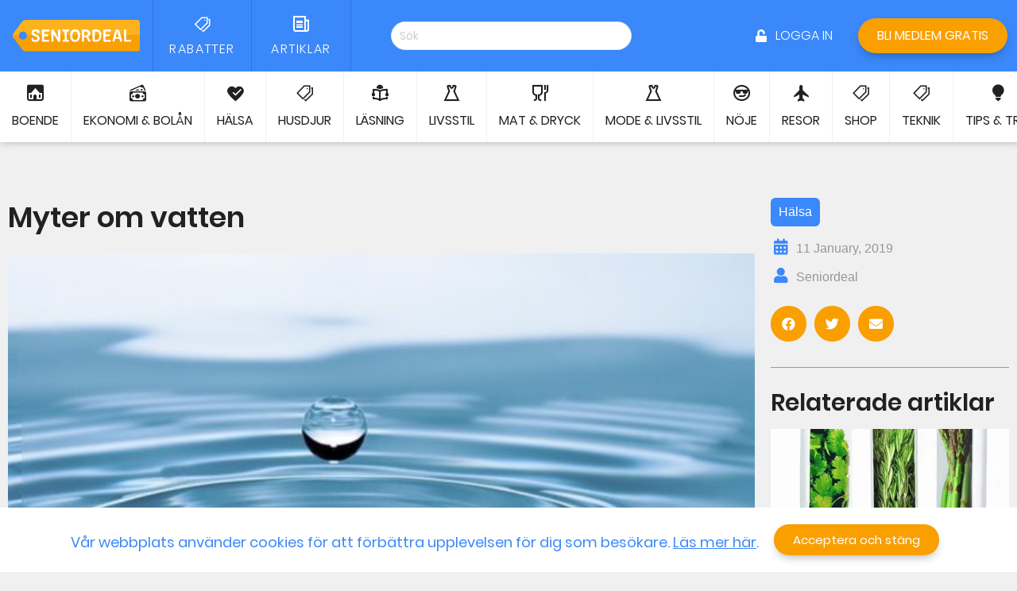

--- FILE ---
content_type: text/html; charset=UTF-8
request_url: https://seniordeal.se/artikel/myter-om-vatten/
body_size: 17060
content:
<!doctype html>
<html lang="en-US">
<head>
	<meta charset="UTF-8">
		<meta name="viewport" content="width=device-width, initial-scale=1">
	<link rel="profile" href="http://gmpg.org/xfn/11">
	<title>Myter om vatten | Seniordeal.se</title>

<!-- Google Tag Manager for WordPress by gtm4wp.com -->
<script data-cfasync="false" data-pagespeed-no-defer type="text/javascript">//<![CDATA[
	var gtm4wp_datalayer_name = "dataLayer";
	var dataLayer = dataLayer || [];
//]]>
</script>
<!-- End Google Tag Manager for WordPress by gtm4wp.com -->
<!-- The SEO Framework by Sybre Waaijer -->
<meta name="description" content="Debatten kring vatten verkar vara en evig diskussion som delat människor i olika läger i över 30 år. Det påstås att vatten hjälper mot torr hud&#8230;" />
<meta property="og:image" content="https://seniordeal.se/app/uploads/2019/11/1547210097_myter-om-vatten.jpg" />
<meta property="og:image:width" content="640" />
<meta property="og:image:height" content="426" />
<meta property="og:locale" content="en_US" />
<meta property="og:type" content="article" />
<meta property="og:title" content="Myter om vatten | Seniordeal.se" />
<meta property="og:description" content="Debatten kring vatten verkar vara en evig diskussion som delat människor i olika läger i över 30 år. Det påstås att vatten hjälper mot torr hud, vid viktnedgång och vissa menar att man borde dricka så&#8230;" />
<meta property="og:url" content="https://seniordeal.se/artikel/myter-om-vatten/" />
<meta property="og:site_name" content="Seniordeal.se" />
<meta property="article:published_time" content="2019-01-11T00:00+00:00" />
<meta property="article:modified_time" content="2020-02-21T08:16+00:00" />
<meta property="og:updated_time" content="2020-02-21T08:16+00:00" />
<meta name="twitter:card" content="summary_large_image" />
<meta name="twitter:title" content="Myter om vatten | Seniordeal.se" />
<meta name="twitter:description" content="Debatten kring vatten verkar vara en evig diskussion som delat människor i olika läger i över 30 år. Det påstås att vatten hjälper mot torr hud, vid viktnedgång och vissa menar att man borde dricka så&#8230;" />
<meta name="twitter:image" content="https://seniordeal.se/app/uploads/2019/11/1547210097_myter-om-vatten.jpg" />
<meta name="twitter:image:width" content="640" />
<meta name="twitter:image:height" content="426" />
<link rel="canonical" href="https://seniordeal.se/artikel/myter-om-vatten/" />
<script type="application/ld+json">{"@context":"https://schema.org","@type":"BreadcrumbList","itemListElement":[{"@type":"ListItem","position":1,"item":{"@id":"https://seniordeal.se/","name":"Seniordeal | Exklusiva Seniorrabatter &#038; Pension\u00e4rsrabatter"}},{"@type":"ListItem","position":2,"item":{"@id":"https://seniordeal.se/artiklar/halsa/","name":"H\u00e4lsa"}},{"@type":"ListItem","position":3,"item":{"@id":"https://seniordeal.se/artikel/myter-om-vatten/","name":"Myter om vatten"}}]}</script>
<!-- / The SEO Framework by Sybre Waaijer | 2.20ms meta | 0.88ms boot -->

<link rel='dns-prefetch' href='//s.w.org' />
<link rel="alternate" type="application/rss+xml" title="Seniordeal.se &raquo; Feed" href="https://seniordeal.se/feed/" />
		<script type="text/javascript">
			window._wpemojiSettings = {"baseUrl":"https:\/\/s.w.org\/images\/core\/emoji\/12.0.0-1\/72x72\/","ext":".png","svgUrl":"https:\/\/s.w.org\/images\/core\/emoji\/12.0.0-1\/svg\/","svgExt":".svg","source":{"concatemoji":"https:\/\/seniordeal.se\/wp\/wp-includes\/js\/wp-emoji-release.min.js?ver=5.3.2"}};
			!function(e,a,t){var r,n,o,i,p=a.createElement("canvas"),s=p.getContext&&p.getContext("2d");function c(e,t){var a=String.fromCharCode;s.clearRect(0,0,p.width,p.height),s.fillText(a.apply(this,e),0,0);var r=p.toDataURL();return s.clearRect(0,0,p.width,p.height),s.fillText(a.apply(this,t),0,0),r===p.toDataURL()}function l(e){if(!s||!s.fillText)return!1;switch(s.textBaseline="top",s.font="600 32px Arial",e){case"flag":return!c([127987,65039,8205,9895,65039],[127987,65039,8203,9895,65039])&&(!c([55356,56826,55356,56819],[55356,56826,8203,55356,56819])&&!c([55356,57332,56128,56423,56128,56418,56128,56421,56128,56430,56128,56423,56128,56447],[55356,57332,8203,56128,56423,8203,56128,56418,8203,56128,56421,8203,56128,56430,8203,56128,56423,8203,56128,56447]));case"emoji":return!c([55357,56424,55356,57342,8205,55358,56605,8205,55357,56424,55356,57340],[55357,56424,55356,57342,8203,55358,56605,8203,55357,56424,55356,57340])}return!1}function d(e){var t=a.createElement("script");t.src=e,t.defer=t.type="text/javascript",a.getElementsByTagName("head")[0].appendChild(t)}for(i=Array("flag","emoji"),t.supports={everything:!0,everythingExceptFlag:!0},o=0;o<i.length;o++)t.supports[i[o]]=l(i[o]),t.supports.everything=t.supports.everything&&t.supports[i[o]],"flag"!==i[o]&&(t.supports.everythingExceptFlag=t.supports.everythingExceptFlag&&t.supports[i[o]]);t.supports.everythingExceptFlag=t.supports.everythingExceptFlag&&!t.supports.flag,t.DOMReady=!1,t.readyCallback=function(){t.DOMReady=!0},t.supports.everything||(n=function(){t.readyCallback()},a.addEventListener?(a.addEventListener("DOMContentLoaded",n,!1),e.addEventListener("load",n,!1)):(e.attachEvent("onload",n),a.attachEvent("onreadystatechange",function(){"complete"===a.readyState&&t.readyCallback()})),(r=t.source||{}).concatemoji?d(r.concatemoji):r.wpemoji&&r.twemoji&&(d(r.twemoji),d(r.wpemoji)))}(window,document,window._wpemojiSettings);
		</script>
		<style type="text/css">
img.wp-smiley,
img.emoji {
	display: inline !important;
	border: none !important;
	box-shadow: none !important;
	height: 1em !important;
	width: 1em !important;
	margin: 0 .07em !important;
	vertical-align: -0.1em !important;
	background: none !important;
	padding: 0 !important;
}
</style>
	<link rel='stylesheet' id='wp-block-library-css'  href='https://seniordeal.se/wp/wp-includes/css/dist/block-library/style.min.css?ver=5.3.2' type='text/css' media='all' />
<link rel='stylesheet' id='custom-style-css'  href='https://seniordeal.se/app/mu-plugins/haus-responsive-images/assets/css/main.css?ver=20190605' type='text/css' media='all' />
<link rel='stylesheet' id='contact-form-7-css'  href='https://seniordeal.se/app/plugins/contact-form-7/includes/css/styles.css?ver=5.2.2' type='text/css' media='all' />
<link rel='stylesheet' id='haus-site-css'  href='https://seniordeal.se/app/plugins/haus-site-widgets//dist/style.css?ver=5.3.2' type='text/css' media='all' />
<link rel='stylesheet' id='santapress-css'  href='https://seniordeal.se/app/plugins/santapress/public/css/santapress-public-all.min.css?ver=1.5.0' type='text/css' media='all' />
<style id='santapress-inline-css' type='text/css'>
.santapress-container {
    max-width: unset!important;
}
span.wpcf7-not-valid-tip {
    background: #000;
    padding: 4px 12px;
    width: fit-content;
    text-align: center;
    margin: auto;
}

input.wpcf7-form-control.wpcf7-submit {
    background-color: #3a88fa!important;
}

.wpcf7-form.sent p {
    display:none;
}

.santapress-post.modal p {
    font-family: &#039;Bree Serif&#039;!important;
}
.santapress-post.modal:before { display:none; }
.santapress-post.modal:after { display:none; }
</style>
<link rel='stylesheet' id='pafe-section-link-css'  href='https://seniordeal.se/app/plugins/piotnet-addons-for-elementor-pro/assets/css/minify/pafe-section-link.min.css?ver=5.12.18' type='text/css' media='all' />
<link rel='stylesheet' id='pafe-navigation-arrows-icon-css'  href='https://seniordeal.se/app/plugins/piotnet-addons-for-elementor-pro/assets/css/minify/pafe-navigation-arrows-icon.min.css?ver=5.12.18' type='text/css' media='all' />
<link rel='stylesheet' id='hello-elementor-css'  href='https://seniordeal.se/app/themes/hello-elementor/style.min.css?ver=2.2.0' type='text/css' media='all' />
<link rel='stylesheet' id='hello-elementor-theme-style-css'  href='https://seniordeal.se/app/themes/hello-elementor/theme.min.css?ver=2.2.0' type='text/css' media='all' />
<link rel='stylesheet' id='jet-elements-css'  href='https://seniordeal.se/app/plugins/jet-elements/assets/css/jet-elements.css?ver=2.1.4' type='text/css' media='all' />
<link rel='stylesheet' id='jet-elements-skin-css'  href='https://seniordeal.se/app/plugins/jet-elements/assets/css/jet-elements-skin.css?ver=2.1.4' type='text/css' media='all' />
<link rel='stylesheet' id='elementor-icons-css'  href='https://seniordeal.se/app/plugins/elementor/assets/lib/eicons/css/elementor-icons.min.css?ver=5.5.0' type='text/css' media='all' />
<link rel='stylesheet' id='elementor-animations-css'  href='https://seniordeal.se/app/plugins/elementor/assets/lib/animations/animations.min.css?ver=2.8.3' type='text/css' media='all' />
<link rel='stylesheet' id='elementor-frontend-css'  href='https://seniordeal.se/app/plugins/elementor/assets/css/frontend.min.css?ver=2.8.3' type='text/css' media='all' />
<link rel='stylesheet' id='powerpack-frontend-css'  href='https://seniordeal.se/app/plugins/powerpack-elements/assets/css/frontend.css?ver=1.4.6' type='text/css' media='all' />
<link rel='stylesheet' id='gforms_reset_css-css'  href='https://seniordeal.se/app/plugins/gravityforms/css/formreset.min.css?ver=2.4.15.6' type='text/css' media='all' />
<link rel='stylesheet' id='gforms_formsmain_css-css'  href='https://seniordeal.se/app/plugins/gravityforms/css/formsmain.min.css?ver=2.4.15.6' type='text/css' media='all' />
<link rel='stylesheet' id='gforms_ready_class_css-css'  href='https://seniordeal.se/app/plugins/gravityforms/css/readyclass.min.css?ver=2.4.15.6' type='text/css' media='all' />
<link rel='stylesheet' id='gforms_browsers_css-css'  href='https://seniordeal.se/app/plugins/gravityforms/css/browsers.min.css?ver=2.4.15.6' type='text/css' media='all' />
<link rel='stylesheet' id='elementor-pro-css'  href='https://seniordeal.se/app/plugins/elementor-pro/assets/css/frontend.min.css?ver=2.7.3' type='text/css' media='all' />
<link rel='stylesheet' id='jquery-chosen-css'  href='https://seniordeal.se/app/plugins/jet-search/assets/lib/chosen/chosen.min.css?ver=1.8.7' type='text/css' media='all' />
<link rel='stylesheet' id='jet-search-css'  href='https://seniordeal.se/app/plugins/jet-search/assets/css/jet-search.css?ver=2.0.1' type='text/css' media='all' />
<link rel='stylesheet' id='jet-smart-filters-css'  href='https://seniordeal.se/app/plugins/jet-smart-filters/assets/css/public.css?ver=1.5.0' type='text/css' media='all' />
<link rel='stylesheet' id='jet-engine-frontend-css'  href='https://seniordeal.se/app/plugins/jetengine/assets/css/frontend.css?ver=2.0.1' type='text/css' media='all' />
<link rel='stylesheet' id='elementor-global-css'  href='https://seniordeal.se/app/uploads/elementor/css/global.css?ver=1631556189' type='text/css' media='all' />
<link rel='stylesheet' id='elementor-post-25-css'  href='https://seniordeal.se/app/uploads/elementor/css/post-25.css?ver=1620228555' type='text/css' media='all' />
<link rel='stylesheet' id='elementor-post-102-css'  href='https://seniordeal.se/app/uploads/elementor/css/post-102.css?ver=1648031471' type='text/css' media='all' />
<link rel='stylesheet' id='elementor-post-872-css'  href='https://seniordeal.se/app/uploads/elementor/css/post-872.css?ver=1614170852' type='text/css' media='all' />
<link rel='stylesheet' id='elementor-post-10046-css'  href='https://seniordeal.se/app/uploads/elementor/css/post-10046.css?ver=1608642097' type='text/css' media='all' />
<link rel='stylesheet' id='haus-theme-style-css'  href='https://seniordeal.se/app/themes/haus-child-theme/dist/style.css?ver=5.3.2' type='text/css' media='all' />
<link rel='stylesheet' id='elementor-icons-icomoon-css'  href='https://seniordeal.se/app/uploads/elementor/custom-icons/icomoon/style.css?ver=1.0.0' type='text/css' media='all' />
<link rel='stylesheet' id='elementor-icons-shared-0-css'  href='https://seniordeal.se/app/plugins/elementor/assets/lib/font-awesome/css/fontawesome.min.css?ver=5.9.0' type='text/css' media='all' />
<link rel='stylesheet' id='elementor-icons-fa-solid-css'  href='https://seniordeal.se/app/plugins/elementor/assets/lib/font-awesome/css/solid.min.css?ver=5.9.0' type='text/css' media='all' />
<link rel='stylesheet' id='elementor-icons-fa-brands-css'  href='https://seniordeal.se/app/plugins/elementor/assets/lib/font-awesome/css/brands.min.css?ver=5.9.0' type='text/css' media='all' />
<script type='text/javascript' src='https://seniordeal.se/app/mu-plugins/haus-responsive-images/assets/js/scripts.min.js?ver=20190605'></script>
<script type='text/javascript'>
/* <![CDATA[ */
var pp = {"ajax_url":"https:\/\/seniordeal.se\/wp\/wp-admin\/admin-ajax.php"};
/* ]]> */
</script>
<script type='text/javascript' src='https://seniordeal.se/wp/wp-includes/js/jquery/jquery.js?ver=1.12.4-wp'></script>
<script type='text/javascript' src='https://seniordeal.se/wp/wp-includes/js/jquery/jquery-migrate.min.js?ver=1.4.1'></script>
<script type='text/javascript'>
/* <![CDATA[ */
var haus_ajax_object = {"ajax_url":"https:\/\/seniordeal.se\/wp\/wp-admin\/admin-ajax.php"};
/* ]]> */
</script>
<script type='text/javascript' src='https://seniordeal.se/app/plugins/haus-site-widgets//assets/js/script.js?ver=5.3.2'></script>
<script type='text/javascript' src='https://seniordeal.se/app/plugins/duracelltomi-google-tag-manager/js/gtm4wp-form-move-tracker.js?ver=1.11.2'></script>
<script type='text/javascript' src='https://seniordeal.se/app/plugins/piotnet-addons-for-elementor-pro/assets/js/minify/pafe-section-link.min.js?ver=5.12.18'></script>
<script type='text/javascript' src='https://seniordeal.se/app/plugins/piotnet-addons-for-elementor-pro/assets/js/minify/pafe-equal-height.min.js?ver=5.12.18'></script>
<script type='text/javascript' src='https://seniordeal.se/app/plugins/piotnet-addons-for-elementor-pro/assets/js/minify/pafe-navigation-arrows-icon.min.js?ver=5.12.18'></script>
<script type='text/javascript' src='https://seniordeal.se/app/plugins/piotnet-addons-for-elementor-pro/assets/js/minify/pafe-close-first-accordion.min.js?ver=5.12.18'></script>
<script type='text/javascript' src='https://seniordeal.se/app/plugins/gravityforms/js/jquery.json.min.js?ver=2.4.15.6'></script>
<script type='text/javascript'>
/* <![CDATA[ */
var gf_global = {"gf_currency_config":{"name":"Swedish Krona","symbol_left":"","symbol_right":"Kr","symbol_padding":" ","thousand_separator":" ","decimal_separator":",","decimals":2},"base_url":"https:\/\/seniordeal.se\/app\/plugins\/gravityforms","number_formats":[],"spinnerUrl":"https:\/\/seniordeal.se\/app\/plugins\/gravityforms\/images\/spinner.gif"};
var gf_global = {"gf_currency_config":{"name":"Swedish Krona","symbol_left":"","symbol_right":"Kr","symbol_padding":" ","thousand_separator":" ","decimal_separator":",","decimals":2},"base_url":"https:\/\/seniordeal.se\/app\/plugins\/gravityforms","number_formats":[],"spinnerUrl":"https:\/\/seniordeal.se\/app\/plugins\/gravityforms\/images\/spinner.gif"};
var gf_global = {"gf_currency_config":{"name":"Swedish Krona","symbol_left":"","symbol_right":"Kr","symbol_padding":" ","thousand_separator":" ","decimal_separator":",","decimals":2},"base_url":"https:\/\/seniordeal.se\/app\/plugins\/gravityforms","number_formats":[],"spinnerUrl":"https:\/\/seniordeal.se\/app\/plugins\/gravityforms\/images\/spinner.gif"};
var gf_global = {"gf_currency_config":{"name":"Swedish Krona","symbol_left":"","symbol_right":"Kr","symbol_padding":" ","thousand_separator":" ","decimal_separator":",","decimals":2},"base_url":"https:\/\/seniordeal.se\/app\/plugins\/gravityforms","number_formats":[],"spinnerUrl":"https:\/\/seniordeal.se\/app\/plugins\/gravityforms\/images\/spinner.gif"};
var gf_global = {"gf_currency_config":{"name":"Swedish Krona","symbol_left":"","symbol_right":"Kr","symbol_padding":" ","thousand_separator":" ","decimal_separator":",","decimals":2},"base_url":"https:\/\/seniordeal.se\/app\/plugins\/gravityforms","number_formats":[],"spinnerUrl":"https:\/\/seniordeal.se\/app\/plugins\/gravityforms\/images\/spinner.gif"};
var gf_global = {"gf_currency_config":{"name":"Swedish Krona","symbol_left":"","symbol_right":"Kr","symbol_padding":" ","thousand_separator":" ","decimal_separator":",","decimals":2},"base_url":"https:\/\/seniordeal.se\/app\/plugins\/gravityforms","number_formats":[],"spinnerUrl":"https:\/\/seniordeal.se\/app\/plugins\/gravityforms\/images\/spinner.gif"};
var gf_global = {"gf_currency_config":{"name":"Swedish Krona","symbol_left":"","symbol_right":"Kr","symbol_padding":" ","thousand_separator":" ","decimal_separator":",","decimals":2},"base_url":"https:\/\/seniordeal.se\/app\/plugins\/gravityforms","number_formats":[],"spinnerUrl":"https:\/\/seniordeal.se\/app\/plugins\/gravityforms\/images\/spinner.gif"};
var gf_global = {"gf_currency_config":{"name":"Swedish Krona","symbol_left":"","symbol_right":"Kr","symbol_padding":" ","thousand_separator":" ","decimal_separator":",","decimals":2},"base_url":"https:\/\/seniordeal.se\/app\/plugins\/gravityforms","number_formats":[],"spinnerUrl":"https:\/\/seniordeal.se\/app\/plugins\/gravityforms\/images\/spinner.gif"};
var gf_global = {"gf_currency_config":{"name":"Swedish Krona","symbol_left":"","symbol_right":"Kr","symbol_padding":" ","thousand_separator":" ","decimal_separator":",","decimals":2},"base_url":"https:\/\/seniordeal.se\/app\/plugins\/gravityforms","number_formats":[],"spinnerUrl":"https:\/\/seniordeal.se\/app\/plugins\/gravityforms\/images\/spinner.gif"};
var gf_global = {"gf_currency_config":{"name":"Swedish Krona","symbol_left":"","symbol_right":"Kr","symbol_padding":" ","thousand_separator":" ","decimal_separator":",","decimals":2},"base_url":"https:\/\/seniordeal.se\/app\/plugins\/gravityforms","number_formats":[],"spinnerUrl":"https:\/\/seniordeal.se\/app\/plugins\/gravityforms\/images\/spinner.gif"};
/* ]]> */
</script>
<script type='text/javascript' src='https://seniordeal.se/app/plugins/gravityforms/js/gravityforms.min.js?ver=2.4.15.6'></script>
<script type='text/javascript' src='https://seniordeal.se/app/plugins/gravityforms/js/conditional_logic.min.js?ver=2.4.15.6'></script>
<script type='text/javascript' src='https://seniordeal.se/app/plugins/gravityforms/js/jquery.maskedinput.min.js?ver=2.4.15.6'></script>
<script type='text/javascript' src='https://seniordeal.se/app/plugins/gravityforms/js/placeholders.jquery.min.js?ver=2.4.15.6'></script>
<script type='text/javascript' src='https://seniordeal.se/app/plugins/gravityforms/js/jquery.textareaCounter.plugin.min.js?ver=2.4.15.6'></script>
<link rel='https://api.w.org/' href='https://seniordeal.se/wp-json/' />
<link rel="EditURI" type="application/rsd+xml" title="RSD" href="https://seniordeal.se/wp/xmlrpc.php?rsd" />
<link rel="wlwmanifest" type="application/wlwmanifest+xml" href="https://seniordeal.se/wp/wp-includes/wlwmanifest.xml" /> 
<link rel="alternate" type="application/json+oembed" href="https://seniordeal.se/wp-json/oembed/1.0/embed?url=https%3A%2F%2Fseniordeal.se%2Fartikel%2Fmyter-om-vatten%2F" />
<link rel="alternate" type="text/xml+oembed" href="https://seniordeal.se/wp-json/oembed/1.0/embed?url=https%3A%2F%2Fseniordeal.se%2Fartikel%2Fmyter-om-vatten%2F&#038;format=xml" />

<!-- Google Tag Manager for WordPress by gtm4wp.com -->
<script data-cfasync="false" data-pagespeed-no-defer type="text/javascript">//<![CDATA[
	var dataLayer_content = {"pagePostType":"post","pagePostType2":"single-post","pageCategory":["halsa"],"pagePostAuthor":"Seniordeal"};
	dataLayer.push( dataLayer_content );//]]>
</script>
<script data-cfasync="false">//<![CDATA[
(function(w,d,s,l,i){w[l]=w[l]||[];w[l].push({'gtm.start':
new Date().getTime(),event:'gtm.js'});var f=d.getElementsByTagName(s)[0],
j=d.createElement(s),dl=l!='dataLayer'?'&l='+l:'';j.async=true;j.src=
'//www.googletagmanager.com/gtm.'+'js?id='+i+dl;f.parentNode.insertBefore(j,f);
})(window,document,'script','dataLayer','GTM-N6MDBNJ');//]]>
</script>
<!-- End Google Tag Manager -->
<!-- End Google Tag Manager for WordPress by gtm4wp.com --><style></style>		<style>#wpadminbar .theplus-purge-clear > .ab-item:before {content: '';background-image: url(https://seniordeal.se/app/plugins/elementor-theplusaddons//assets/images/thepluslogo-small.png) !important;background-size: 20px !important;background-position: center;width: 20px;height: 20px;background-repeat: no-repeat;top: 50%;transform: translateY(-50%);}</style>
		<link rel="icon" href="https://seniordeal.se/app/uploads/2020/01/favicon_seniordeal.ico" sizes="32x32" />
<link rel="icon" href="https://seniordeal.se/app/uploads/2020/01/favicon_seniordeal.ico" sizes="192x192" />
<link rel="apple-touch-icon-precomposed" href="https://seniordeal.se/app/uploads/2020/01/favicon_seniordeal.ico" />
<meta name="msapplication-TileImage" content="https://seniordeal.se/app/uploads/2020/01/favicon_seniordeal.ico" />
		<style type="text/css" id="wp-custom-css">
			#Startsida_popup_1 span {
    pointer-events: none;
}


.shoplista .jet-listing-grid__item.jet-equal-columns > .elementor > .elementor-inner > .elementor-section-wrap > .elementor-section {
  height: 50%;
}

/* svedea partnersida */
body > div.elementor.elementor-921.elementor-location-single.post-14453.foretag.type-foretag.status-publish.has-post-thumbnail.hentry > div > div > section.elementor-element.elementor-element-1b91a0f.elementor-section-boxed.ang-section-padding-no.elementor-section-height-default.elementor-section-height-default.elementor-section.elementor-top-section > div > div > div > div > div > div > div > div > div > div > div > div > div > section.elementor-element.elementor-element-fdaca6c.elementor-section-full_width.elementor-section-height-min-height.elementor-section-items-stretch.elementor-hidden-tablet.elementor-hidden-phone.ang-section-padding-no.elementor-section-height-default.elementor-section.elementor-top-section > div > div > div.elementor-element.elementor-element-ea25e0d.elementor-column.elementor-col-50.elementor-top-column > div > div > div.elementor-element.elementor-element-1136f84.elementor-position-left.elementor-vertical-align-bottom.elementor-view-default.elementor-widget.elementor-widget-icon-box {
	display: none;
}


body > div.elementor.elementor-921.elementor-location-single.post-14453.foretag.type-foretag.status-publish.has-post-thumbnail.hentry > div > div > section.elementor-element.elementor-element-3bfeb27.elementor-section-boxed.ang-section-padding-no.elementor-section-height-default.elementor-section-height-default.elementor-section.elementor-top-section > div > div > div > div > div > div.elementor-element.elementor-element-60d2e0f.elementor-widget.elementor-widget-heading > div > h1 {
	display: none;
}


body > div.elementor.elementor-921.elementor-location-single.post-14586.foretag.type-foretag.status-publish.has-post-thumbnail.hentry > div > div > section.elementor-element.elementor-element-3bfeb27.elementor-section-boxed.ang-section-padding-no.elementor-section-height-default.elementor-section-height-default.elementor-section.elementor-top-section > div > div > div > div > div > div.elementor-element.elementor-element-60d2e0f.elementor-widget.elementor-widget-heading {
	display: none;
}

.postid-14586 [data-id="1136f84"] {
	display:none;
}



a[href="https://seniordeal.se/rabatt/kan-vi-erbjuda-dig-en-battre-bolaneranta/"] div.jet-search-title-fields__item-value {
	display:none;
}

		</style>
		</head>
<body class="post-template-default single single-post postid-7077 single-format-standard elementor-default elementor-page-872">

		<div data-elementor-type="header" data-elementor-id="25" class="elementor elementor-25 elementor-location-header" data-elementor-settings="[]">
			<div class="elementor-inner">
				<div class="elementor-section-wrap">
							<section class="elementor-element elementor-element-5d77428 elementor-section-height-min-height elementor-section-full_width elementor-section-items-stretch elementor-hidden-tablet elementor-hidden-phone ang-section-padding-no elementor-section-height-default elementor-section elementor-top-section" data-id="5d77428" data-element_type="section" data-settings="{&quot;background_background&quot;:&quot;classic&quot;}">
						<div class="elementor-container elementor-column-gap-default">
				<div class="elementor-row">
				<div data-pafe-section-link="https://seniordeal.se/" data-pafe-section-link-external="" class="elementor-element elementor-element-631a8e1 elementor-column elementor-col-16 elementor-top-column" data-id="631a8e1" data-element_type="column">
			<div class="elementor-column-wrap  elementor-element-populated">
					<div class="elementor-widget-wrap">
				<div class="elementor-element elementor-element-013025a elementor-widget elementor-widget-image" data-id="013025a" data-element_type="widget" data-widget_type="image.default">
				<div class="elementor-widget-container">
					<div class="elementor-image">
											<a data-elementor-open-lightbox="" href="https://seniordeal.se/">
							<img src="https://seniordeal.se/app/uploads/2019/11/logo.svg" class="attachment-full size-full" alt="" height="150.38" width="597.03" />								</a>
											</div>
				</div>
				</div>
						</div>
			</div>
		</div>
				<div data-pafe-section-link="https://seniordeal.se/rabatter/" data-pafe-section-link-external="" class="elementor-element elementor-element-2babc78 elementor-column elementor-col-16 elementor-top-column" data-id="2babc78" data-element_type="column">
			<div class="elementor-column-wrap  elementor-element-populated">
					<div class="elementor-widget-wrap">
				<div class="elementor-element elementor-element-60e87df elementor-vertical-align-middle elementor-view-default elementor-position-top elementor-widget elementor-widget-icon-box" data-id="60e87df" data-element_type="widget" data-widget_type="icon-box.default">
				<div class="elementor-widget-container">
					<div class="elementor-icon-box-wrapper">
						<div class="elementor-icon-box-icon">
				<span class="elementor-icon elementor-animation-" >
				<i aria-hidden="true" class="icon icon-tags-news"></i>				</span>
			</div>
						<div class="elementor-icon-box-content">
				<h3 class="elementor-icon-box-title">
					<span >Rabatter</span>
				</h3>
							</div>
		</div>
				</div>
				</div>
						</div>
			</div>
		</div>
				<div data-pafe-section-link="https://seniordeal.se/artiklar/" data-pafe-section-link-external="" class="elementor-element elementor-element-cced326 elementor-column elementor-col-16 elementor-top-column" data-id="cced326" data-element_type="column">
			<div class="elementor-column-wrap  elementor-element-populated">
					<div class="elementor-widget-wrap">
				<div class="elementor-element elementor-element-0afca67 elementor-vertical-align-middle elementor-view-default elementor-position-top elementor-widget elementor-widget-icon-box" data-id="0afca67" data-element_type="widget" data-widget_type="icon-box.default">
				<div class="elementor-widget-container">
					<div class="elementor-icon-box-wrapper">
						<div class="elementor-icon-box-icon">
				<span class="elementor-icon elementor-animation-" >
				<i aria-hidden="true" class="icon icon-news"></i>				</span>
			</div>
						<div class="elementor-icon-box-content">
				<h3 class="elementor-icon-box-title">
					<span >Artiklar</span>
				</h3>
							</div>
		</div>
				</div>
				</div>
						</div>
			</div>
		</div>
				<div class="elementor-element elementor-element-36f9aae elementor-column elementor-col-16 elementor-top-column" data-id="36f9aae" data-element_type="column">
			<div class="elementor-column-wrap  elementor-element-populated">
					<div class="elementor-widget-wrap">
				<div class="elementor-element elementor-element-be3bd74 elementor-widget elementor-widget-jet-ajax-search" data-id="be3bd74" data-element_type="widget" data-widget_type="jet-ajax-search.default">
				<div class="elementor-widget-container">
			<div class="elementor-jet-ajax-search jet-search">
<div class="jet-ajax-search" data-settings="{&quot;search_source&quot;:[&quot;post&quot;,&quot;rabatter&quot;,&quot;foretag&quot;],&quot;search_taxonomy&quot;:false,&quot;include_terms_ids&quot;:&quot;&quot;,&quot;exclude_terms_ids&quot;:&quot;&quot;,&quot;exclude_posts_ids&quot;:[&quot;2&quot;],&quot;custom_fields_source&quot;:&quot;customer_name&quot;,&quot;limit_query&quot;:5,&quot;limit_query_tablet&quot;:&quot;&quot;,&quot;limit_query_mobile&quot;:&quot;&quot;,&quot;limit_query_in_result_area&quot;:25,&quot;results_order_by&quot;:&quot;relevance&quot;,&quot;results_order&quot;:&quot;asc&quot;,&quot;results_area_width_by&quot;:&quot;form&quot;,&quot;thumbnail_visible&quot;:&quot;yes&quot;,&quot;thumbnail_size&quot;:&quot;thumbnail&quot;,&quot;post_content_source&quot;:&quot;content&quot;,&quot;post_content_custom_field_key&quot;:false,&quot;post_content_length&quot;:30,&quot;show_product_price&quot;:&quot;&quot;,&quot;show_product_rating&quot;:&quot;&quot;,&quot;bullet_pagination&quot;:&quot;&quot;,&quot;number_pagination&quot;:&quot;&quot;,&quot;navigation_arrows&quot;:&quot;in_header&quot;,&quot;navigation_arrows_type&quot;:&quot;fa fa-angle-left&quot;,&quot;show_title_related_meta&quot;:&quot;yes&quot;,&quot;meta_title_related_position&quot;:&quot;after&quot;,&quot;title_related_meta&quot;:[{&quot;meta_label&quot;:&quot;&quot;,&quot;_id&quot;:&quot;c480726&quot;,&quot;meta_key&quot;:&quot;search_title&quot;,&quot;meta_format&quot;:&quot;%s&quot;,&quot;meta_callback&quot;:&quot;&quot;,&quot;date_format&quot;:&quot;F j, Y&quot;}],&quot;show_content_related_meta&quot;:&quot;&quot;,&quot;meta_content_related_position&quot;:false,&quot;content_related_meta&quot;:false,&quot;negative_search&quot;:&quot;Inga resultat hittades.&quot;,&quot;server_error&quot;:&quot;Just nu verkar det vara ett tekniskt fel.&quot;}">
<form class="jet-ajax-search__form" method="get" action="https://seniordeal.se/" role="search">
	<div class="jet-ajax-search__fields-holder">
		<div class="jet-ajax-search__field-wrapper">
						<input class="jet-ajax-search__field" type="search" placeholder="Sök" value="" name="s" autocomplete="off" />
			<input type="hidden" value="{&quot;search_source&quot;:[&quot;post&quot;,&quot;rabatter&quot;,&quot;foretag&quot;],&quot;search_taxonomy&quot;:false,&quot;include_terms_ids&quot;:&quot;&quot;,&quot;exclude_terms_ids&quot;:&quot;&quot;,&quot;exclude_posts_ids&quot;:[&quot;2&quot;],&quot;custom_fields_source&quot;:&quot;customer_name&quot;,&quot;results_order_by&quot;:&quot;relevance&quot;,&quot;results_order&quot;:&quot;asc&quot;}" name="jet_ajax_search_settings" />
			<input type="hidden" value="post,rabatter,foretag" name="post_type" />
		</div>
			</div>
	</form>

<div class="jet-ajax-search__results-area">
	<div class="jet-ajax-search__results-holder">
					<div class="jet-ajax-search__results-header">
								<div class="jet-ajax-search__navigation-holder"></div>
			</div>
				<div class="jet-ajax-search__results-list">
			<div class="jet-ajax-search__results-list-inner"></div>
		</div>
			</div>
	<div class="jet-ajax-search__message"></div>
	
<div class="jet-ajax-search__spinner-holder">
	<div class="jet-ajax-search__spinner">
		<div class="rect rect-1"></div>
		<div class="rect rect-2"></div>
		<div class="rect rect-3"></div>
		<div class="rect rect-4"></div>
		<div class="rect rect-5"></div>
	</div>
</div>
</div>
</div>
</div>		</div>
				</div>
						</div>
			</div>
		</div>
				<div class="elementor-element elementor-element-1714108 elementor-column elementor-col-16 elementor-top-column" data-id="1714108" data-element_type="column">
			<div class="elementor-column-wrap  elementor-element-populated">
					<div class="elementor-widget-wrap">
				<div class="elementor-element elementor-element-d2fd89d elementor-align-right dc-has-condition dc-condition-empty elementor-widget elementor-widget-button" data-id="d2fd89d" data-element_type="widget" data-widget_type="button.default">
				<div class="elementor-widget-container">
					<div class="elementor-button-wrapper">
			<a href="https://seniordeal.se/logga-in/" class="elementor-button-link elementor-button elementor-size-xs" role="button">
						<span class="elementor-button-content-wrapper">
						<span class="elementor-button-icon elementor-align-icon-left">
				<i aria-hidden="true" class="fas fa-unlock"></i>			</span>
						<span class="elementor-button-text">Logga in</span>
		</span>
					</a>
		</div>
				</div>
				</div>
		<!-- hidden widget -->				</div>
			</div>
		</div>
				<div class="elementor-element elementor-element-31eca54 elementor-column elementor-col-16 elementor-top-column" data-id="31eca54" data-element_type="column">
			<div class="elementor-column-wrap  elementor-element-populated">
					<div class="elementor-widget-wrap">
		<!-- hidden widget -->		<div class="elementor-element elementor-element-3a4e44c elementor-align-center dc-has-condition dc-condition-not_empty elementor-widget elementor-widget-button" data-id="3a4e44c" data-element_type="widget" data-widget_type="button.default">
				<div class="elementor-widget-container">
					<div class="elementor-button-wrapper">
			<a href="https://seniordeal.se/bli-medlem/" class="elementor-button-link elementor-button elementor-size-md" role="button">
						<span class="elementor-button-content-wrapper">
						<span class="elementor-button-text">Bli medlem gratis</span>
		</span>
					</a>
		</div>
				</div>
				</div>
						</div>
			</div>
		</div>
						</div>
			</div>
		</section>
				<section class="elementor-element elementor-element-34aba48 elementor-section-height-min-height elementor-section-items-stretch elementor-hidden-desktop elementor-section-full_width ang-section-padding-no elementor-section-height-default elementor-section elementor-top-section" data-id="34aba48" data-element_type="section" data-settings="{&quot;background_background&quot;:&quot;classic&quot;}">
						<div class="elementor-container elementor-column-gap-default">
				<div class="elementor-row">
				<div class="elementor-element elementor-element-523bbb3 elementor-column elementor-col-33 elementor-top-column" data-id="523bbb3" data-element_type="column">
			<div class="elementor-column-wrap  elementor-element-populated">
					<div class="elementor-widget-wrap">
				<div class="elementor-element elementor-element-587893c elementor-icon-list--layout-traditional elementor-widget elementor-widget-icon-list" data-id="587893c" data-element_type="widget" data-widget_type="icon-list.default">
				<div class="elementor-widget-container">
					<ul class="elementor-icon-list-items">
							<li class="elementor-icon-list-item" >
					<a href="#elementor-action%3Aaction%3Dpopup%3Aopen%20settings%3DeyJpZCI6Ijc0NzAiLCJ0b2dnbGUiOnRydWV9">						<span class="elementor-icon-list-icon">
							<i aria-hidden="true" class="icon icon-menu"></i>						</span>
										<span class="elementor-icon-list-text">MENY</span>
											</a>
									</li>
						</ul>
				</div>
				</div>
						</div>
			</div>
		</div>
				<div class="elementor-element elementor-element-decc562 elementor-column elementor-col-33 elementor-top-column" data-id="decc562" data-element_type="column">
			<div class="elementor-column-wrap  elementor-element-populated">
					<div class="elementor-widget-wrap">
				<div class="elementor-element elementor-element-2785931 elementor-widget elementor-widget-image" data-id="2785931" data-element_type="widget" data-widget_type="image.default">
				<div class="elementor-widget-container">
					<div class="elementor-image">
											<a data-elementor-open-lightbox="" href="https://seniordeal.se/">
							<img src="https://seniordeal.se/app/uploads/2019/11/logo.svg" class="attachment-full size-full" alt="" height="150.38" width="597.03" />								</a>
											</div>
				</div>
				</div>
						</div>
			</div>
		</div>
				<div class="elementor-element elementor-element-b78395e elementor-column elementor-col-33 elementor-top-column" data-id="b78395e" data-element_type="column">
			<div class="elementor-column-wrap  elementor-element-populated">
					<div class="elementor-widget-wrap">
				<div class="elementor-element elementor-element-e7be973 elementor-mobile-align-right elementor-widget-tablet__width-auto dc-has-condition dc-condition-empty elementor-icon-list--layout-traditional elementor-widget elementor-widget-icon-list" data-id="e7be973" data-element_type="widget" data-widget_type="icon-list.default">
				<div class="elementor-widget-container">
					<ul class="elementor-icon-list-items">
							<li class="elementor-icon-list-item" >
					<a href="https://seniordeal.se/logga-in/">						<span class="elementor-icon-list-icon">
							<i aria-hidden="true" class="icon icon-user"></i>						</span>
										<span class="elementor-icon-list-text">LOGGA IN</span>
											</a>
									</li>
						</ul>
				</div>
				</div>
		<!-- hidden widget -->				</div>
			</div>
		</div>
						</div>
			</div>
		</section>
				<section class="elementor-element elementor-element-d06473e elementor-hidden-desktop elementor-section-boxed ang-section-padding-no elementor-section-height-default elementor-section-height-default elementor-section elementor-top-section" data-id="d06473e" data-element_type="section" data-settings="{&quot;background_background&quot;:&quot;classic&quot;}">
						<div class="elementor-container elementor-column-gap-default">
				<div class="elementor-row">
				<div class="elementor-element elementor-element-44d7da0 elementor-column elementor-col-100 elementor-top-column" data-id="44d7da0" data-element_type="column">
			<div class="elementor-column-wrap  elementor-element-populated">
					<div class="elementor-widget-wrap">
				<div class="elementor-element elementor-element-cd05321 elementor-widget elementor-widget-jet-ajax-search" data-id="cd05321" data-element_type="widget" id="search" data-widget_type="jet-ajax-search.default">
				<div class="elementor-widget-container">
			<div class="elementor-jet-ajax-search jet-search">
<div class="jet-ajax-search jet-ajax-search--mobile-skin" data-settings="{&quot;search_source&quot;:[&quot;post&quot;,&quot;rabatter&quot;,&quot;foretag&quot;],&quot;search_taxonomy&quot;:false,&quot;include_terms_ids&quot;:&quot;&quot;,&quot;exclude_terms_ids&quot;:&quot;&quot;,&quot;exclude_posts_ids&quot;:[&quot;2&quot;],&quot;custom_fields_source&quot;:&quot;customer_name&quot;,&quot;limit_query&quot;:5,&quot;limit_query_tablet&quot;:&quot;&quot;,&quot;limit_query_mobile&quot;:&quot;&quot;,&quot;limit_query_in_result_area&quot;:25,&quot;results_order_by&quot;:&quot;relevance&quot;,&quot;results_order&quot;:&quot;asc&quot;,&quot;results_area_width_by&quot;:&quot;form&quot;,&quot;thumbnail_visible&quot;:&quot;yes&quot;,&quot;thumbnail_size&quot;:&quot;thumbnail&quot;,&quot;post_content_source&quot;:&quot;content&quot;,&quot;post_content_custom_field_key&quot;:false,&quot;post_content_length&quot;:30,&quot;show_product_price&quot;:&quot;&quot;,&quot;show_product_rating&quot;:&quot;&quot;,&quot;bullet_pagination&quot;:&quot;&quot;,&quot;number_pagination&quot;:&quot;&quot;,&quot;navigation_arrows&quot;:&quot;in_header&quot;,&quot;navigation_arrows_type&quot;:&quot;fa fa-angle-left&quot;,&quot;show_title_related_meta&quot;:&quot;&quot;,&quot;meta_title_related_position&quot;:false,&quot;title_related_meta&quot;:false,&quot;show_content_related_meta&quot;:&quot;&quot;,&quot;meta_content_related_position&quot;:false,&quot;content_related_meta&quot;:false,&quot;negative_search&quot;:&quot;Inga resultat hittades.&quot;,&quot;server_error&quot;:&quot;Just nu verkar det vara ett tekniskt fel.&quot;}">
<form class="jet-ajax-search__form" method="get" action="https://seniordeal.se/" role="search">
	<div class="jet-ajax-search__fields-holder">
		<div class="jet-ajax-search__field-wrapper">
						<input class="jet-ajax-search__field" type="search" placeholder="Sök" value="" name="s" autocomplete="off" />
			<input type="hidden" value="{&quot;search_source&quot;:[&quot;post&quot;,&quot;rabatter&quot;,&quot;foretag&quot;],&quot;search_taxonomy&quot;:false,&quot;include_terms_ids&quot;:&quot;&quot;,&quot;exclude_terms_ids&quot;:&quot;&quot;,&quot;exclude_posts_ids&quot;:[&quot;2&quot;],&quot;custom_fields_source&quot;:&quot;customer_name&quot;,&quot;results_order_by&quot;:&quot;relevance&quot;,&quot;results_order&quot;:&quot;asc&quot;}" name="jet_ajax_search_settings" />
			<input type="hidden" value="post,rabatter,foretag" name="post_type" />
		</div>
			</div>
	</form>

<div class="jet-ajax-search__results-area">
	<div class="jet-ajax-search__results-holder">
					<div class="jet-ajax-search__results-header">
								<div class="jet-ajax-search__navigation-holder"></div>
			</div>
				<div class="jet-ajax-search__results-list">
			<div class="jet-ajax-search__results-list-inner"></div>
		</div>
			</div>
	<div class="jet-ajax-search__message"></div>
	
<div class="jet-ajax-search__spinner-holder">
	<div class="jet-ajax-search__spinner">
		<div class="rect rect-1"></div>
		<div class="rect rect-2"></div>
		<div class="rect rect-3"></div>
		<div class="rect rect-4"></div>
		<div class="rect rect-5"></div>
	</div>
</div>
</div>
</div>
</div>		</div>
				</div>
						</div>
			</div>
		</div>
						</div>
			</div>
		</section>
				<section class="elementor-element elementor-element-7807969 elementor-section-full_width ang-section-padding-no elementor-section-height-default elementor-section-height-default elementor-section elementor-top-section" data-id="7807969" data-element_type="section">
						<div class="elementor-container elementor-column-gap-no">
				<div class="elementor-row">
				<div class="elementor-element elementor-element-bbfba9b elementor-column elementor-col-100 elementor-top-column" data-id="bbfba9b" data-element_type="column">
			<div class="elementor-column-wrap  elementor-element-populated">
					<div class="elementor-widget-wrap">
				<div class="elementor-element elementor-element-d881b4f elementor-widget elementor-widget-taxmeny" data-id="d881b4f" data-element_type="widget" data-widget_type="taxmeny.default">
				<div class="elementor-widget-container">
			<div class='taxmenu-widget'><ul class='tax-menu' id='tax-menu'><button class="show-menu"><i class="icon icon-sort-down"></i></button><li class="current select"><a href="#"><span>Välj kategori</span></a></li><li class=""><a class="text" href="https://seniordeal.se/artiklar/boende/"><i aria-hidden="true" class="icon icon-cottage"></i><span>Boende</span></a></li><li class=""><a class="text" href="https://seniordeal.se/artiklar/landshypotek/"><i aria-hidden="true" class="icon icon-banknotes"></i><span>Ekonomi &amp; Bolån</span></a></li><li class=""><a class="text" href="https://seniordeal.se/artiklar/halsa/"><i aria-hidden="true" class="icon icon-health"></i><span>Hälsa</span></a></li><li class=""><a class="text" href="https://seniordeal.se/artiklar/husdjur/"><i aria-hidden="true" class="icon icon-tags-news"></i><span>Husdjur</span></a></li><li class=""><a class="text" href="https://seniordeal.se/artiklar/lasning/"><i aria-hidden="true" class="icon icon-reading"></i><span>Läsning</span></a></li><li class=""><a class="text" href="https://seniordeal.se/artiklar/livsstil/"><i aria-hidden="true" class="icon icon-dress"></i><span>Livsstil</span></a></li><li class=""><a class="text" href="https://seniordeal.se/artiklar/mat-dryck/"><i aria-hidden="true" class="icon icon-food"></i><span>Mat &amp; Dryck</span></a></li><li class=""><a class="text" href="https://seniordeal.se/artiklar/mode-livsstil/"><i aria-hidden="true" class="icon icon-dress"></i><span>Mode &amp; Livsstil</span></a></li><li class=""><a class="text" href="https://seniordeal.se/artiklar/noje/"><i aria-hidden="true" class="icon icon-cool"></i><span>Nöje</span></a></li><li class=""><a class="text" href="https://seniordeal.se/artiklar/resor/"><i aria-hidden="true" class="icon icon-airport"></i><span>Resor</span></a></li><li class=""><a class="text" href="https://seniordeal.se/artiklar/shop/"><i aria-hidden="true" class="icon icon-tags-news"></i><span>Shop</span></a></li><li class=""><a class="text" href="https://seniordeal.se/artiklar/teknik/"><i aria-hidden="true" class="icon icon-tags-news"></i><span>Teknik</span></a></li><li class=""><a class="text" href="https://seniordeal.se/artiklar/tips-trix/"><i aria-hidden="true" class="icon icon-idea"></i><span>Tips &amp; Trix</span></a></li><li class=""><a class="text" href="https://seniordeal.se/artiklar/tradgard/"><i aria-hidden="true" class="icon icon-tags-news"></i><span>Trädgård</span></a></li></ul></div>		</div>
				</div>
						</div>
			</div>
		</div>
						</div>
			</div>
		</section>
						</div>
			</div>
		</div>
				<div data-elementor-type="single" data-elementor-id="872" class="elementor elementor-872 elementor-location-single post-7077 post type-post status-publish format-standard has-post-thumbnail hentry category-halsa" data-elementor-settings="[]">
			<div class="elementor-inner">
				<div class="elementor-section-wrap">
							<section class="elementor-element elementor-element-c9700e7 elementor-section-boxed ang-section-padding-no elementor-section-height-default elementor-section-height-default elementor-section elementor-top-section" data-id="c9700e7" data-element_type="section">
						<div class="elementor-container elementor-column-gap-default">
				<div class="elementor-row">
				<div class="elementor-element elementor-element-0809055 elementor-column elementor-col-66 elementor-top-column" data-id="0809055" data-element_type="column">
			<div class="elementor-column-wrap  elementor-element-populated">
					<div class="elementor-widget-wrap">
				<div class="elementor-element elementor-element-872b83c elementor-widget elementor-widget-theme-post-title elementor-page-title elementor-widget-heading" data-id="872b83c" data-element_type="widget" data-widget_type="theme-post-title.default">
				<div class="elementor-widget-container">
			<h1 class="elementor-heading-title elementor-size-large">Myter om vatten</h1>		</div>
				</div>
				<div class="elementor-element elementor-element-b1a417f elementor-widget elementor-widget-theme-post-featured-image elementor-widget-image" data-id="b1a417f" data-element_type="widget" data-settings="{&quot;motion_fx_motion_fx_scrolling&quot;:&quot;yes&quot;,&quot;motion_fx_devices&quot;:[&quot;desktop&quot;,&quot;tablet&quot;,&quot;mobile&quot;]}" data-widget_type="theme-post-featured-image.default">
				<div class="elementor-widget-container">
					<div class="elementor-image">
							<figure class="wp-caption">
										<img src="[data-uri]" class="attachment-ratio-16x9 size-ratio-16x9 lazyload" alt="" data-sizes="auto" data-srcset="https://seniordeal.se/app/uploads/2019/11/1547210097_myter-om-vatten-640x359-200x112.jpg 200w 112h, https://seniordeal.se/app/uploads/2019/11/1547210097_myter-om-vatten-640x359-400x224.jpg 400w 224h, https://seniordeal.se/app/uploads/2019/11/1547210097_myter-om-vatten-640x359-600x337.jpg 600w 337h, https://seniordeal.se/app/uploads/2019/11/1547210097_myter-om-vatten-640x359-639x358.jpg 639w 358h" />											<figcaption class="widget-image-caption wp-caption-text"></figcaption>
										</figure>
					</div>
				</div>
				</div>
				<div class="elementor-element elementor-element-c3e7c50 elementor-widget elementor-widget-theme-post-content" data-id="c3e7c50" data-element_type="widget" data-widget_type="theme-post-content.default">
				<div class="elementor-widget-container">
			<div><img id="81" src="/app/uploads/articleimages/1548059785.jpg" width="819" height="545" /></div>
<p>&#xD;</p>
<p><strong><span style="font-size: 12pt;">Debatten kring vatten verkar vara en evig diskussion som delat m&auml;nniskor i olika l&auml;ger i &ouml;ver 30 &aring;r. Det p&aring;st&aring;s att vatten hj&auml;lper mot torr hud, vid viktnedg&aring;ng och vissa menar att man borde dricka s&aring; mycket som fyra liter per dag. Men vilka av alla sanningar finns det verkligen bevis f&ouml;r? Nedan reder vi ut n&aring;gra myter om vatten.</span></strong></p>
<p>&#xD;</p>
<p>&nbsp;</p>
<p>&#xD;</p>
<p><strong><span style="font-size: 12pt;">1. Du b&ouml;r bunkra upp med vatten om du ska k&ouml;ra ett h&aring;rt tr&auml;ningspass samma dag.&nbsp;</span></strong></p>
<p>&#xD;</p>
<p><span style="font-size: 12pt;">Kroppen kan inte lagra v&auml;tska i f&ouml;rv&auml;g. Ska du tr&auml;na h&aring;rt &auml;r det b&auml;ttre att dricka under tiden du tr&auml;nar.</span></p>
<p>&#xD;</p>
<p>&nbsp;</p>
<p>&#xD;</p>
<p><strong><span style="font-size: 12pt;">2. Du ska dricka &auml;ven fast du inte &auml;r t&ouml;rstig.</span></strong></p>
<p>&#xD;</p>
<p><span style="font-size: 12pt;">F&ouml;r att v&aring;r kropp ska fungera som den ska m&aring;ste vi ha en j&auml;mn balans mellan salt och v&auml;tska. Det som &auml;r tur f&ouml;r oss &auml;r att v&aring;r kropp &auml;r s&aring; smart att n&auml;r saltet g&aring;r upp och v&auml;tskan g&aring;r ner signalerar v&aring;r hj&auml;rna till oss att vi &auml;r t&ouml;rstiga.</span></p>
<p>&#xD;</p>
<p>&nbsp;</p>
<p>&#xD;</p>
<p><strong><span style="font-size: 12pt;">3. Vatten rensar gifter ur kroppen.</span></strong></p>
<p>&#xD;</p>
<p><span style="font-size: 12pt;">Det &auml;r njurarna som rensar giftet ur v&aring;ra kroppar och ingen forskning har hittills visat att rensningen blir snabbare eller effektivare om vi dricker mycket vatten.</span></p>
<p>&#xD;</p>
<p>&nbsp;</p>
<p>&#xD;</p>
<p><strong><span style="font-size: 12pt;">4. Vatten hj&auml;lper mot torr hud.</span></strong></p>
<p>&#xD;</p>
<p><span style="font-size: 12pt;">Vid kraftig uttorkning blir visserligen huden torr men det vattnet vi dricker sprids ut till hela kroppen, b&aring;de organ och muskler. Att dricka alldeles f&ouml;r mycket vatten kommer d&auml;rf&ouml;r inte att g&ouml;r n&aring;got s&auml;rskilt f&ouml;r din torra hud.</span></p>
		</div>
				</div>
						</div>
			</div>
		</div>
				<div class="elementor-element elementor-element-f88f711 elementor-column elementor-col-33 elementor-top-column" data-id="f88f711" data-element_type="column">
			<div class="elementor-column-wrap  elementor-element-populated">
					<div class="elementor-widget-wrap">
				<div class="elementor-element elementor-element-6c8a200 elementor-widget__width-auto elementor-widget elementor-widget-jet-listing-dynamic-terms" data-id="6c8a200" data-element_type="widget" data-widget_type="jet-listing-dynamic-terms.default">
				<div class="elementor-widget-container">
			<div class="jet-listing-dynamic-terms jet-listing"><span class="jet-listing-dynamic-terms__link">Hälsa</span></div>		</div>
				</div>
				<div class="elementor-element elementor-element-a5d3ac9 elementor-widget elementor-widget-jet-listing-dynamic-meta" data-id="a5d3ac9" data-element_type="widget" data-widget_type="jet-listing-dynamic-meta.default">
				<div class="elementor-widget-container">
			<div class="jet-listing-dynamic-meta jet-listing meta-layout-list"><div class="jet-listing-dynamic-meta__date jet-listing-dynamic-meta__item"><i class="jet-listing-dynamic-meta__icon fas fa-calendar-alt" aria-hidden="true"></i><span class="jet-listing-dynamic-meta__item-val"><time datetime="2019-01-11T00:00:00+01:00">11 January, 2019</time></span></div><div class="jet-listing-dynamic-meta__author jet-listing-dynamic-meta__item"><i class="jet-listing-dynamic-meta__icon fas fa-user" aria-hidden="true"></i><span class="jet-listing-dynamic-meta__item-val">Seniordeal</span></div></div>		</div>
				</div>
				<div class="elementor-element elementor-element-06453fd elementor-share-buttons--view-icon elementor-share-buttons--skin-flat elementor-share-buttons--shape-circle elementor-share-buttons--color-custom elementor-grid-0 elementor-widget elementor-widget-share-buttons" data-id="06453fd" data-element_type="widget" data-widget_type="share-buttons.default">
				<div class="elementor-widget-container">
					<div class="elementor-grid">
							<div class="elementor-grid-item">
					<div class="elementor-share-btn elementor-share-btn_facebook">
													<span class="elementor-share-btn__icon">
								<i class="fab fa-facebook" aria-hidden="true"></i>
								<span class="elementor-screen-only">Share on facebook</span>
							</span>
																	</div>
				</div>
								<div class="elementor-grid-item">
					<div class="elementor-share-btn elementor-share-btn_twitter">
													<span class="elementor-share-btn__icon">
								<i class="fab fa-twitter" aria-hidden="true"></i>
								<span class="elementor-screen-only">Share on twitter</span>
							</span>
																	</div>
				</div>
								<div class="elementor-grid-item">
					<div class="elementor-share-btn elementor-share-btn_email">
													<span class="elementor-share-btn__icon">
								<i class="fas fa-envelope" aria-hidden="true"></i>
								<span class="elementor-screen-only">Share on email</span>
							</span>
																	</div>
				</div>
						</div>
				</div>
				</div>
				<div class="elementor-element elementor-element-8c5c1be elementor-widget elementor-widget-divider" data-id="8c5c1be" data-element_type="widget" data-widget_type="divider.default">
				<div class="elementor-widget-container">
					<div class="elementor-divider">
			<span class="elementor-divider-separator">
						</span>
		</div>
				</div>
				</div>
				<div class="elementor-element elementor-element-c5e0a23 elementor-widget__width-auto elementor-widget elementor-widget-heading" data-id="c5e0a23" data-element_type="widget" data-widget_type="heading.default">
				<div class="elementor-widget-container">
			<h2 class="elementor-heading-title elementor-size-medium">Relaterade artiklar</h2>		</div>
				</div>
				<div class="elementor-element elementor-element-14cb109 elementor-widget elementor-widget-jet-listing-grid" data-id="14cb109" data-element_type="widget" data-widget_type="jet-listing-grid.default">
				<div class="elementor-widget-container">
			<div class="jet-listing-grid jet-listing"><div class="jet-listing-grid__items grid-col-desk-1 grid-col-tablet-1 grid-col-mobile-1" ><div class="jet-listing-grid__item" data-post-id="14386">		<div data-elementor-type="jet-listing-items" data-elementor-id="7558" class="elementor elementor-7558" data-elementor-settings="[]">
			<div class="elementor-inner">
				<div class="elementor-section-wrap">
							<section data-pafe-section-link="https://seniordeal.se/artikel/frascha-orter/" data-pafe-section-link-external="" style="background-position: center center;background-attachment: ;background-repeat: ;background-size: cover" class="lazyload elementor-element elementor-element-7e358ec elementor-section-full_width elementor-section-height-min-height elementor-section-items-stretch ang-section-padding-no elementor-section-height-default elementor-section elementor-top-section" data-bgset="https://seniordeal.se/app/uploads/2024/09/w4v4b5u2ln7pksa-200x200.jpeg 200w 200h, https://seniordeal.se/app/uploads/2024/09/w4v4b5u2ln7pksa-400x400.jpeg 400w 400h, https://seniordeal.se/app/uploads/2024/09/w4v4b5u2ln7pksa-600x600.jpeg 600w 600h, https://seniordeal.se/app/uploads/2024/09/w4v4b5u2ln7pksa-750x750.jpeg 750w 750h, https://seniordeal.se/app/uploads/2024/09/w4v4b5u2ln7pksa-1024x1024.jpeg 1024w 1024h, https://seniordeal.se/app/uploads/2024/09/w4v4b5u2ln7pksa-1199x1199.jpeg 1199w 1199h" data-sizes="auto" data-id="7e358ec" data-element_type="section" data-settings="{&quot;background_background&quot;:&quot;classic&quot;}">
							<div class="elementor-background-overlay"></div>
							<div class="elementor-container elementor-column-gap-default">
				<div class="elementor-row">
				<div class="elementor-element elementor-element-1b1c1e5 elementor-column elementor-col-100 elementor-top-column" data-id="1b1c1e5" data-element_type="column">
			<div class="elementor-column-wrap  elementor-element-populated">
					<div class="elementor-widget-wrap">
				<div class="elementor-element elementor-element-26fbce8 elementor-widget__width-auto elementor-widget elementor-widget-jet-listing-dynamic-terms" data-id="26fbce8" data-element_type="widget" data-widget_type="jet-listing-dynamic-terms.default">
				<div class="elementor-widget-container">
			<div class="jet-listing-dynamic-terms jet-listing"><span class="jet-listing-dynamic-terms__link">Hälsa</span></div>		</div>
				</div>
						</div>
			</div>
		</div>
						</div>
			</div>
		</section>
				<section class="elementor-element elementor-element-758edfb elementor-section-height-min-height elementor-section-items-stretch elementor-section-boxed ang-section-padding-no elementor-section-height-default elementor-section elementor-top-section" data-id="758edfb" data-element_type="section" data-settings="{&quot;background_background&quot;:&quot;classic&quot;}">
						<div class="elementor-container elementor-column-gap-default">
				<div class="elementor-row">
				<div class="elementor-element elementor-element-7b8f117 elementor-column elementor-col-100 elementor-top-column" data-id="7b8f117" data-element_type="column">
			<div class="elementor-column-wrap  elementor-element-populated">
					<div class="elementor-widget-wrap">
				<div class="elementor-element elementor-element-f94d4f7 elementor-widget elementor-widget-jet-listing-dynamic-meta" data-id="f94d4f7" data-element_type="widget" data-widget_type="jet-listing-dynamic-meta.default">
				<div class="elementor-widget-container">
			<div class="jet-listing-dynamic-meta jet-listing meta-layout-inline"><div class="jet-listing-dynamic-meta__date jet-listing-dynamic-meta__item"><i class="fa fa-calendar jet-listing-dynamic-meta__icon"></i><a href="https://seniordeal.se/artikel/2024/09/" class="jet-listing-dynamic-meta__item-val"><time datetime="2024-09-02T20:11:14+01:00">September 2, 2024</time></a></div></div>		</div>
				</div>
				<div class="elementor-element elementor-element-261da63 elementor-widget elementor-widget-heading" data-id="261da63" data-element_type="widget" data-widget_type="heading.default">
				<div class="elementor-widget-container">
			<h2 class="elementor-heading-title elementor-size-default">Fräscha örter och grönsaker</h2>		</div>
				</div>
				<div class="elementor-element elementor-element-93a1a68 elementor-widget elementor-widget-button" data-id="93a1a68" data-element_type="widget" data-widget_type="button.default">
				<div class="elementor-widget-container">
					<div class="elementor-button-wrapper">
			<a href="https://seniordeal.se/artikel/frascha-orter/" class="elementor-button-link elementor-button elementor-size-sm" role="button">
						<span class="elementor-button-content-wrapper">
						<span class="elementor-button-text">Läs mer</span>
		</span>
					</a>
		</div>
				</div>
				</div>
						</div>
			</div>
		</div>
						</div>
			</div>
		</section>
						</div>
			</div>
		</div>
		</div><div class="jet-listing-grid__item" data-post-id="14266">		<div data-elementor-type="jet-listing-items" data-elementor-id="7558" class="elementor elementor-7558" data-elementor-settings="[]">
			<div class="elementor-inner">
				<div class="elementor-section-wrap">
							<section data-pafe-section-link="https://seniordeal.se/artikel/blodtrycksmatare/" data-pafe-section-link-external="" style="background-position: center center;background-attachment: ;background-repeat: ;background-size: cover" class="lazyload elementor-element elementor-element-7e358ec elementor-section-full_width elementor-section-height-min-height elementor-section-items-stretch ang-section-padding-no elementor-section-height-default elementor-section elementor-top-section" data-bgset="https://seniordeal.se/app/uploads/2024/09/po9am99xidvpbzr-200x200.jpeg 200w 200h, https://seniordeal.se/app/uploads/2024/09/po9am99xidvpbzr-400x400.jpeg 400w 400h, https://seniordeal.se/app/uploads/2024/09/po9am99xidvpbzr-600x600.jpeg 600w 600h, https://seniordeal.se/app/uploads/2024/09/po9am99xidvpbzr-750x750.jpeg 750w 750h, https://seniordeal.se/app/uploads/2024/09/po9am99xidvpbzr-799x799.jpeg 799w 799h" data-sizes="auto" data-id="7e358ec" data-element_type="section" data-settings="{&quot;background_background&quot;:&quot;classic&quot;}">
							<div class="elementor-background-overlay"></div>
							<div class="elementor-container elementor-column-gap-default">
				<div class="elementor-row">
				<div class="elementor-element elementor-element-1b1c1e5 elementor-column elementor-col-100 elementor-top-column" data-id="1b1c1e5" data-element_type="column">
			<div class="elementor-column-wrap  elementor-element-populated">
					<div class="elementor-widget-wrap">
				<div class="elementor-element elementor-element-26fbce8 elementor-widget__width-auto elementor-widget elementor-widget-jet-listing-dynamic-terms" data-id="26fbce8" data-element_type="widget" data-widget_type="jet-listing-dynamic-terms.default">
				<div class="elementor-widget-container">
			<div class="jet-listing-dynamic-terms jet-listing"><span class="jet-listing-dynamic-terms__link">Boende</span></div>		</div>
				</div>
						</div>
			</div>
		</div>
						</div>
			</div>
		</section>
				<section class="elementor-element elementor-element-758edfb elementor-section-height-min-height elementor-section-items-stretch elementor-section-boxed ang-section-padding-no elementor-section-height-default elementor-section elementor-top-section" data-id="758edfb" data-element_type="section" data-settings="{&quot;background_background&quot;:&quot;classic&quot;}">
						<div class="elementor-container elementor-column-gap-default">
				<div class="elementor-row">
				<div class="elementor-element elementor-element-7b8f117 elementor-column elementor-col-100 elementor-top-column" data-id="7b8f117" data-element_type="column">
			<div class="elementor-column-wrap  elementor-element-populated">
					<div class="elementor-widget-wrap">
				<div class="elementor-element elementor-element-f94d4f7 elementor-widget elementor-widget-jet-listing-dynamic-meta" data-id="f94d4f7" data-element_type="widget" data-widget_type="jet-listing-dynamic-meta.default">
				<div class="elementor-widget-container">
			<div class="jet-listing-dynamic-meta jet-listing meta-layout-inline"><div class="jet-listing-dynamic-meta__date jet-listing-dynamic-meta__item"><i class="fa fa-calendar jet-listing-dynamic-meta__icon"></i><a href="https://seniordeal.se/artikel/2024/09/" class="jet-listing-dynamic-meta__item-val"><time datetime="2024-09-02T20:00:58+01:00">September 2, 2024</time></a></div></div>		</div>
				</div>
				<div class="elementor-element elementor-element-261da63 elementor-widget elementor-widget-heading" data-id="261da63" data-element_type="widget" data-widget_type="heading.default">
				<div class="elementor-widget-container">
			<h2 class="elementor-heading-title elementor-size-default">Blodtrycksmätare</h2>		</div>
				</div>
				<div class="elementor-element elementor-element-93a1a68 elementor-widget elementor-widget-button" data-id="93a1a68" data-element_type="widget" data-widget_type="button.default">
				<div class="elementor-widget-container">
					<div class="elementor-button-wrapper">
			<a href="https://seniordeal.se/artikel/blodtrycksmatare/" class="elementor-button-link elementor-button elementor-size-sm" role="button">
						<span class="elementor-button-content-wrapper">
						<span class="elementor-button-text">Läs mer</span>
		</span>
					</a>
		</div>
				</div>
				</div>
						</div>
			</div>
		</div>
						</div>
			</div>
		</section>
						</div>
			</div>
		</div>
		</div><div class="jet-listing-grid__item" data-post-id="14321">		<div data-elementor-type="jet-listing-items" data-elementor-id="7558" class="elementor elementor-7558" data-elementor-settings="[]">
			<div class="elementor-inner">
				<div class="elementor-section-wrap">
							<section data-pafe-section-link="https://seniordeal.se/artikel/pilatesset/" data-pafe-section-link-external="" style="background-position: center center;background-attachment: ;background-repeat: ;background-size: cover" class="lazyload elementor-element elementor-element-7e358ec elementor-section-full_width elementor-section-height-min-height elementor-section-items-stretch ang-section-padding-no elementor-section-height-default elementor-section elementor-top-section" data-bgset="https://seniordeal.se/app/uploads/2024/08/1617520682367-200x200.jpg 200w 200h, https://seniordeal.se/app/uploads/2024/08/1617520682367-400x400.jpg 400w 400h, https://seniordeal.se/app/uploads/2024/08/1617520682367-600x600.jpg 600w 600h, https://seniordeal.se/app/uploads/2024/08/1617520682367-750x750.jpg 750w 750h, https://seniordeal.se/app/uploads/2024/08/1617520682367-799x799.jpg 799w 799h" data-sizes="auto" data-id="7e358ec" data-element_type="section" data-settings="{&quot;background_background&quot;:&quot;classic&quot;}">
							<div class="elementor-background-overlay"></div>
							<div class="elementor-container elementor-column-gap-default">
				<div class="elementor-row">
				<div class="elementor-element elementor-element-1b1c1e5 elementor-column elementor-col-100 elementor-top-column" data-id="1b1c1e5" data-element_type="column">
			<div class="elementor-column-wrap  elementor-element-populated">
					<div class="elementor-widget-wrap">
				<div class="elementor-element elementor-element-26fbce8 elementor-widget__width-auto elementor-widget elementor-widget-jet-listing-dynamic-terms" data-id="26fbce8" data-element_type="widget" data-widget_type="jet-listing-dynamic-terms.default">
				<div class="elementor-widget-container">
			<div class="jet-listing-dynamic-terms jet-listing"><span class="jet-listing-dynamic-terms__link">Hälsa</span></div>		</div>
				</div>
						</div>
			</div>
		</div>
						</div>
			</div>
		</section>
				<section class="elementor-element elementor-element-758edfb elementor-section-height-min-height elementor-section-items-stretch elementor-section-boxed ang-section-padding-no elementor-section-height-default elementor-section elementor-top-section" data-id="758edfb" data-element_type="section" data-settings="{&quot;background_background&quot;:&quot;classic&quot;}">
						<div class="elementor-container elementor-column-gap-default">
				<div class="elementor-row">
				<div class="elementor-element elementor-element-7b8f117 elementor-column elementor-col-100 elementor-top-column" data-id="7b8f117" data-element_type="column">
			<div class="elementor-column-wrap  elementor-element-populated">
					<div class="elementor-widget-wrap">
				<div class="elementor-element elementor-element-f94d4f7 elementor-widget elementor-widget-jet-listing-dynamic-meta" data-id="f94d4f7" data-element_type="widget" data-widget_type="jet-listing-dynamic-meta.default">
				<div class="elementor-widget-container">
			<div class="jet-listing-dynamic-meta jet-listing meta-layout-inline"><div class="jet-listing-dynamic-meta__date jet-listing-dynamic-meta__item"><i class="fa fa-calendar jet-listing-dynamic-meta__icon"></i><a href="https://seniordeal.se/artikel/2024/09/" class="jet-listing-dynamic-meta__item-val"><time datetime="2024-09-01T22:30:15+01:00">September 1, 2024</time></a></div></div>		</div>
				</div>
				<div class="elementor-element elementor-element-261da63 elementor-widget elementor-widget-heading" data-id="261da63" data-element_type="widget" data-widget_type="heading.default">
				<div class="elementor-widget-container">
			<h2 class="elementor-heading-title elementor-size-default">5-delat Pilatesset med boll och ring</h2>		</div>
				</div>
				<div class="elementor-element elementor-element-93a1a68 elementor-widget elementor-widget-button" data-id="93a1a68" data-element_type="widget" data-widget_type="button.default">
				<div class="elementor-widget-container">
					<div class="elementor-button-wrapper">
			<a href="https://seniordeal.se/artikel/pilatesset/" class="elementor-button-link elementor-button elementor-size-sm" role="button">
						<span class="elementor-button-content-wrapper">
						<span class="elementor-button-text">Läs mer</span>
		</span>
					</a>
		</div>
				</div>
				</div>
						</div>
			</div>
		</div>
						</div>
			</div>
		</section>
						</div>
			</div>
		</div>
		</div></div></div>		</div>
				</div>
						</div>
			</div>
		</div>
						</div>
			</div>
		</section>
				<section class="elementor-element elementor-element-400a043 elementor-section-boxed ang-section-padding-no elementor-section-height-default elementor-section-height-default elementor-section elementor-top-section" data-id="400a043" data-element_type="section">
						<div class="elementor-container elementor-column-gap-default">
				<div class="elementor-row">
				<div class="elementor-element elementor-element-db191eb elementor-column elementor-col-100 elementor-top-column" data-id="db191eb" data-element_type="column">
			<div class="elementor-column-wrap  elementor-element-populated">
					<div class="elementor-widget-wrap">
				<div class="elementor-element elementor-element-39478ce elementor-widget__width-auto elementor-widget elementor-widget-heading" data-id="39478ce" data-element_type="widget" data-widget_type="heading.default">
				<div class="elementor-widget-container">
			<h2 class="elementor-heading-title elementor-size-medium">Relaterade rabatter</h2>		</div>
				</div>
				<div class="elementor-element elementor-element-1fb9d50 elementor-widget elementor-widget-jet-listing-grid" data-id="1fb9d50" data-element_type="widget" data-widget_type="jet-listing-grid.default">
				<div class="elementor-widget-container">
			<div class="jet-listing-grid jet-listing"><div class="jet-listing-grid__slider" data-slider_options="{&quot;slidesToShow&quot;:{&quot;desktop&quot;:5,&quot;tablet&quot;:0,&quot;mobile&quot;:0},&quot;autoplaySpeed&quot;:5000,&quot;autoplay&quot;:true,&quot;infinite&quot;:true,&quot;speed&quot;:500,&quot;arrows&quot;:true,&quot;dots&quot;:false,&quot;slidesToScroll&quot;:1,&quot;prevArrow&quot;:&quot;&lt;i class=\&quot;jet-listing-grid__slider-icon prev-arrow fa fa-angle-left\&quot;&gt;&lt;\/i&gt;&quot;,&quot;nextArrow&quot;:&quot;&lt;i class=\&quot;jet-listing-grid__slider-icon next-arrow fa fa-angle-left\&quot;&gt;&lt;\/i&gt;&quot;,&quot;rtl&quot;:false,&quot;itemsCount&quot;:1,&quot;fade&quot;:false}" dir="ltr"><div class="jet-listing-grid__items grid-col-desk-5 grid-col-tablet-5 grid-col-mobile-5" ><div class="jet-listing-grid__item" data-post-id="14890">		<div data-elementor-type="jet-listing-items" data-elementor-id="861" class="elementor elementor-861" data-elementor-settings="[]">
			<div class="elementor-inner">
				<div class="elementor-section-wrap">
							<section data-pafe-section-link="https://seniordeal.se/foretag/springtime-resor/" data-pafe-section-link-external="" class="elementor-element elementor-element-075f292 elementor-section-height-min-height elementor-section-items-stretch elementor-section-boxed ang-section-padding-no elementor-section-height-default elementor-section elementor-top-section" data-id="075f292" data-element_type="section" data-settings="{&quot;background_background&quot;:&quot;classic&quot;}">
						<div class="elementor-container elementor-column-gap-default">
				<div class="elementor-row">
				<div class="elementor-element elementor-element-e6463c1 elementor-column elementor-col-100 elementor-top-column" data-id="e6463c1" data-element_type="column">
			<div class="elementor-column-wrap  elementor-element-populated">
					<div class="elementor-widget-wrap">
				<section class="elementor-element elementor-element-b69061c elementor-section-boxed ang-section-padding-no elementor-section-height-default elementor-section-height-default elementor-section elementor-inner-section" data-id="b69061c" data-element_type="section">
						<div class="elementor-container elementor-column-gap-default">
				<div class="elementor-row">
				<div class="elementor-element elementor-element-831550c elementor-column elementor-col-100 elementor-inner-column" data-id="831550c" data-element_type="column">
			<div class="elementor-column-wrap  elementor-element-populated">
					<div class="elementor-widget-wrap">
				<div class="elementor-element elementor-element-4ecbbcc elementor-widget__width-auto elementor-absolute elementor-widget elementor-widget-jet-listing-dynamic-terms" data-id="4ecbbcc" data-element_type="widget" data-settings="{&quot;_position&quot;:&quot;absolute&quot;}" data-widget_type="jet-listing-dynamic-terms.default">
				<div class="elementor-widget-container">
			<div class="jet-listing-dynamic-terms jet-listing"><span class="jet-listing-dynamic-terms__link">Hälsa</span></div>		</div>
				</div>
				<div class="elementor-element elementor-element-ad311b3 elementor-widget elementor-widget-divider" data-id="ad311b3" data-element_type="widget" data-widget_type="divider.default">
				<div class="elementor-widget-container">
					<div class="elementor-divider">
			<span class="elementor-divider-separator">
						</span>
		</div>
				</div>
				</div>
						</div>
			</div>
		</div>
						</div>
			</div>
		</section>
				<div class="elementor-element elementor-element-533d7d7 elementor-widget elementor-widget-heading" data-id="533d7d7" data-element_type="widget" data-widget_type="heading.default">
				<div class="elementor-widget-container">
			<h2 class="elementor-heading-title elementor-size-default">Åk på träningsresa &#038; få 1500 kr rabatt – träna och njut!</h2>		</div>
				</div>
		<!-- hidden widget --><!-- hidden widget -->		<section class="elementor-element elementor-element-6a9cbe7 elementor-section-boxed ang-section-padding-no elementor-section-height-default elementor-section-height-default elementor-section elementor-inner-section" data-id="6a9cbe7" data-element_type="section" data-settings="{&quot;background_background&quot;:&quot;classic&quot;}">
						<div class="elementor-container elementor-column-gap-no">
				<div class="elementor-row">
				<div class="elementor-element elementor-element-82bfed2 elementor-column elementor-col-100 elementor-inner-column" data-id="82bfed2" data-element_type="column">
			<div class="elementor-column-wrap  elementor-element-populated">
					<div class="elementor-widget-wrap">
				<div class="elementor-element elementor-element-4b66cab elementor-widget elementor-widget-heading" data-id="4b66cab" data-element_type="widget" data-widget_type="heading.default">
				<div class="elementor-widget-container">
			<h2 class="elementor-heading-title elementor-size-default">Springtime Resor</h2>		</div>
				</div>
				<div class="elementor-element elementor-element-f68a9be elementor-widget elementor-widget-rabatter" data-id="f68a9be" data-element_type="widget" data-widget_type="rabatter.default">
				<div class="elementor-widget-container">
			<div class='rabatter-widget company_logo'><div class="company-img lazyload" data-bgset="https://seniordeal.se/app/uploads/2019/11/springtime_cmyk_pos_png-200x38.png 200w 38h, https://seniordeal.se/app/uploads/2019/11/springtime_cmyk_pos_png-400x76.png 400w 76h, https://seniordeal.se/app/uploads/2019/11/springtime_cmyk_pos_png-600x114.png 600w 114h, https://seniordeal.se/app/uploads/2019/11/springtime_cmyk_pos_png-750x142.png 750w 142h, https://seniordeal.se/app/uploads/2019/11/springtime_cmyk_pos_png-1024x194.png 1024w 194h, https://seniordeal.se/app/uploads/2019/11/springtime_cmyk_pos_png-1448x275.png 1448w 275h"></div></div>		</div>
				</div>
						</div>
			</div>
		</div>
						</div>
			</div>
		</section>
						</div>
			</div>
		</div>
						</div>
			</div>
		</section>
						</div>
			</div>
		</div>
		</div></div></div></div>		</div>
				</div>
						</div>
			</div>
		</div>
						</div>
			</div>
		</section>
						</div>
			</div>
		</div>
				<div data-elementor-type="footer" data-elementor-id="102" class="elementor elementor-102 elementor-location-footer" data-elementor-settings="[]">
			<div class="elementor-inner">
				<div class="elementor-section-wrap">
							<section class="elementor-element elementor-element-f63ac78 elementor-section-boxed ang-section-padding-no elementor-section-height-default elementor-section-height-default elementor-section elementor-top-section" data-id="f63ac78" data-element_type="section" data-settings="{&quot;background_background&quot;:&quot;classic&quot;}">
						<div class="elementor-container elementor-column-gap-default">
				<div class="elementor-row">
				<div class="elementor-element elementor-element-64cf9fc elementor-column elementor-col-25 elementor-top-column" data-id="64cf9fc" data-element_type="column">
			<div class="elementor-column-wrap  elementor-element-populated">
					<div class="elementor-widget-wrap">
				<div class="elementor-element elementor-element-774aae5 elementor-widget elementor-widget-heading" data-id="774aae5" data-element_type="widget" data-widget_type="heading.default">
				<div class="elementor-widget-container">
			<h2 class="elementor-heading-title elementor-size-default">Kontakt</h2>		</div>
				</div>
				<div class="elementor-element elementor-element-2e41406 elementor-widget elementor-widget-text-editor" data-id="2e41406" data-element_type="widget" data-widget_type="text-editor.default">
				<div class="elementor-widget-container">
					<div class="elementor-text-editor elementor-clearfix"><p>Seniordeal Sverige AB</p><p>Sandhamnsgatan 63 C<br />115 28 Stockholm</p><p><a href="mailto:info@seniordeal.se">info@seniordeal.se</a></p></div>
				</div>
				</div>
						</div>
			</div>
		</div>
				<div class="elementor-element elementor-element-f2b03bc elementor-column elementor-col-25 elementor-top-column" data-id="f2b03bc" data-element_type="column">
			<div class="elementor-column-wrap  elementor-element-populated">
					<div class="elementor-widget-wrap">
				<div class="elementor-element elementor-element-afe4c73 elementor-widget elementor-widget-heading" data-id="afe4c73" data-element_type="widget" data-widget_type="heading.default">
				<div class="elementor-widget-container">
			<h2 class="elementor-heading-title elementor-size-default">Länkar</h2>		</div>
				</div>
				<div class="elementor-element elementor-element-16b8487 elementor-nav-menu__align-left elementor-nav-menu--indicator-classic elementor-nav-menu--dropdown-tablet elementor-nav-menu__text-align-aside elementor-widget elementor-widget-nav-menu" data-id="16b8487" data-element_type="widget" data-settings="{&quot;layout&quot;:&quot;vertical&quot;}" data-widget_type="nav-menu.default">
				<div class="elementor-widget-container">
						<nav class="elementor-nav-menu--main elementor-nav-menu__container elementor-nav-menu--layout-vertical e--pointer-none"><ul id="menu-1-16b8487" class="elementor-nav-menu sm-vertical"><li class="menu-item menu-item-type-post_type menu-item-object-page menu-item-129"><a href="https://seniordeal.se/for-foretag/" class="elementor-item">För företag</a></li>
<li class="menu-item menu-item-type-post_type menu-item-object-page menu-item-131"><a href="https://seniordeal.se/kundtjanst/" class="elementor-item">Kundtjänst</a></li>
<li class="menu-item menu-item-type-post_type menu-item-object-page menu-item-133"><a href="https://seniordeal.se/om-seniordeal/" class="elementor-item">Om Seniordeal</a></li>
<li class="menu-item menu-item-type-post_type menu-item-object-page menu-item-127"><a href="https://seniordeal.se/allmanna-villkor/" class="elementor-item">Allmänna villkor</a></li>
<li class="menu-item menu-item-type-post_type menu-item-object-page menu-item-135"><a href="https://seniordeal.se/sa-fungerar-ditt-medlemskap/" class="elementor-item">Så fungerar ditt medlemskap</a></li>
</ul></nav>
					<div class="elementor-menu-toggle">
			<i class="eicon-menu-bar" aria-hidden="true"></i>
			<span class="elementor-screen-only">Menu</span>
		</div>
			<nav class="elementor-nav-menu--dropdown elementor-nav-menu__container"><ul id="menu-2-16b8487" class="elementor-nav-menu sm-vertical"><li class="menu-item menu-item-type-post_type menu-item-object-page menu-item-129"><a href="https://seniordeal.se/for-foretag/" class="elementor-item">För företag</a></li>
<li class="menu-item menu-item-type-post_type menu-item-object-page menu-item-131"><a href="https://seniordeal.se/kundtjanst/" class="elementor-item">Kundtjänst</a></li>
<li class="menu-item menu-item-type-post_type menu-item-object-page menu-item-133"><a href="https://seniordeal.se/om-seniordeal/" class="elementor-item">Om Seniordeal</a></li>
<li class="menu-item menu-item-type-post_type menu-item-object-page menu-item-127"><a href="https://seniordeal.se/allmanna-villkor/" class="elementor-item">Allmänna villkor</a></li>
<li class="menu-item menu-item-type-post_type menu-item-object-page menu-item-135"><a href="https://seniordeal.se/sa-fungerar-ditt-medlemskap/" class="elementor-item">Så fungerar ditt medlemskap</a></li>
</ul></nav>
				</div>
				</div>
						</div>
			</div>
		</div>
				<div class="elementor-element elementor-element-d5a44e8 elementor-column elementor-col-25 elementor-top-column" data-id="d5a44e8" data-element_type="column">
			<div class="elementor-column-wrap  elementor-element-populated">
					<div class="elementor-widget-wrap">
				<div class="elementor-element elementor-element-bd990e6 elementor-widget elementor-widget-heading" data-id="bd990e6" data-element_type="widget" data-widget_type="heading.default">
				<div class="elementor-widget-container">
			<h2 class="elementor-heading-title elementor-size-default">Meny</h2>		</div>
				</div>
				<div class="elementor-element elementor-element-88cce39 elementor-nav-menu__align-left elementor-nav-menu--indicator-classic elementor-nav-menu--dropdown-tablet elementor-nav-menu__text-align-aside elementor-widget elementor-widget-nav-menu" data-id="88cce39" data-element_type="widget" data-settings="{&quot;layout&quot;:&quot;vertical&quot;}" data-widget_type="nav-menu.default">
				<div class="elementor-widget-container">
						<nav class="elementor-nav-menu--main elementor-nav-menu__container elementor-nav-menu--layout-vertical e--pointer-none"><ul id="menu-1-88cce39" class="elementor-nav-menu sm-vertical"><li class="menu-item menu-item-type-custom menu-item-object-custom menu-item-8639"><a href="/rabatter" class="elementor-item">Rabatter</a></li>
<li class="menu-item menu-item-type-post_type menu-item-object-page menu-item-3839"><a href="https://seniordeal.se/artiklar/" class="elementor-item">Artiklar</a></li>
</ul></nav>
					<div class="elementor-menu-toggle">
			<i class="eicon-menu-bar" aria-hidden="true"></i>
			<span class="elementor-screen-only">Menu</span>
		</div>
			<nav class="elementor-nav-menu--dropdown elementor-nav-menu__container"><ul id="menu-2-88cce39" class="elementor-nav-menu sm-vertical"><li class="menu-item menu-item-type-custom menu-item-object-custom menu-item-8639"><a href="/rabatter" class="elementor-item">Rabatter</a></li>
<li class="menu-item menu-item-type-post_type menu-item-object-page menu-item-3839"><a href="https://seniordeal.se/artiklar/" class="elementor-item">Artiklar</a></li>
</ul></nav>
				</div>
				</div>
				<div class="elementor-element elementor-element-1ed7f87 elementor-nav-menu__align-left elementor-nav-menu--indicator-classic elementor-nav-menu--dropdown-tablet elementor-nav-menu__text-align-aside elementor-widget elementor-widget-nav-menu" data-id="1ed7f87" data-element_type="widget" data-settings="{&quot;layout&quot;:&quot;vertical&quot;}" data-widget_type="nav-menu.default">
				<div class="elementor-widget-container">
						<nav class="elementor-nav-menu--main elementor-nav-menu__container elementor-nav-menu--layout-vertical e--pointer-none"><ul id="menu-1-1ed7f87" class="elementor-nav-menu sm-vertical"><li class="menu-item menu-item-type-post_type menu-item-object-page menu-item-10725"><a href="https://seniordeal.se/tidigare-samarbetspartners/" class="elementor-item">Tidigare samarbetspartners</a></li>
</ul></nav>
					<div class="elementor-menu-toggle">
			<i class="eicon-menu-bar" aria-hidden="true"></i>
			<span class="elementor-screen-only">Menu</span>
		</div>
			<nav class="elementor-nav-menu--dropdown elementor-nav-menu__container"><ul id="menu-2-1ed7f87" class="elementor-nav-menu sm-vertical"><li class="menu-item menu-item-type-post_type menu-item-object-page menu-item-10725"><a href="https://seniordeal.se/tidigare-samarbetspartners/" class="elementor-item">Tidigare samarbetspartners</a></li>
</ul></nav>
				</div>
				</div>
						</div>
			</div>
		</div>
				<div class="elementor-element elementor-element-e667078 elementor-column elementor-col-25 elementor-top-column" data-id="e667078" data-element_type="column">
			<div class="elementor-column-wrap  elementor-element-populated">
					<div class="elementor-widget-wrap">
				<div class="elementor-element elementor-element-2c82c14 elementor-widget elementor-widget-heading" data-id="2c82c14" data-element_type="widget" data-widget_type="heading.default">
				<div class="elementor-widget-container">
			<h2 class="elementor-heading-title elementor-size-default">Följ oss på Sociala Medier</h2>		</div>
				</div>
				<div class="elementor-element elementor-element-dc2dbdb elementor-shape-rounded elementor-widget elementor-widget-social-icons" data-id="dc2dbdb" data-element_type="widget" data-widget_type="social-icons.default">
				<div class="elementor-widget-container">
					<div class="elementor-social-icons-wrapper">
							<a href="https://www.facebook.com/Seniordeal.se/" class="elementor-icon elementor-social-icon elementor-social-icon-facebook elementor-repeater-item-839f26e" target="_blank">
					<span class="elementor-screen-only">Facebook</span>
					<i class="fab fa-facebook"></i>				</a>
							<a href="https://www.instagram.com/seniordeal/" class="elementor-icon elementor-social-icon elementor-social-icon-instagram elementor-repeater-item-3472208" target="_blank">
					<span class="elementor-screen-only">Instagram</span>
					<i class="fab fa-instagram"></i>				</a>
					</div>
				</div>
				</div>
						</div>
			</div>
		</div>
						</div>
			</div>
		</section>
						</div>
			</div>
		</div>
		

<!-- Google Tag Manager (noscript) -->
<noscript><iframe src="https://www.googletagmanager.com/ns.html?id=GTM-N6MDBNJ"
height="0" width="0" style="display:none;visibility:hidden"></iframe></noscript>
<!-- End Google Tag Manager (noscript) --><div class="pafe-break-point" data-pafe-break-point-md="768" data-pafe-break-point-lg="1025" data-pafe-ajax-url="https://seniordeal.se/wp/wp-admin/admin-ajax.php"></div><div data-pafe-form-builder-tinymce-upload="https://seniordeal.se/app/plugins/piotnet-addons-for-elementor-pro/inc/tinymce/tinymce-upload.php"></div>		<div data-elementor-type="popup" data-elementor-id="7470" class="elementor elementor-7470 elementor-location-popup" data-elementor-settings="{&quot;triggers&quot;:[],&quot;timing&quot;:[]}">
			<div class="elementor-inner">
				<div class="elementor-section-wrap">
							<section class="elementor-element elementor-element-11ad5b5 elementor-section-height-min-height elementor-section-items-stretch elementor-hidden-desktop elementor-section-full_width ang-section-padding-no elementor-section-height-default elementor-section elementor-top-section" data-id="11ad5b5" data-element_type="section" data-settings="{&quot;background_background&quot;:&quot;classic&quot;}">
						<div class="elementor-container elementor-column-gap-default">
				<div class="elementor-row">
				<div class="elementor-element elementor-element-a4c38d1 elementor-column elementor-col-33 elementor-top-column" data-id="a4c38d1" data-element_type="column">
			<div class="elementor-column-wrap  elementor-element-populated">
					<div class="elementor-widget-wrap">
				<div class="elementor-element elementor-element-7ea3bb9 elementor-icon-list--layout-traditional elementor-widget elementor-widget-icon-list" data-id="7ea3bb9" data-element_type="widget" data-widget_type="icon-list.default">
				<div class="elementor-widget-container">
					<ul class="elementor-icon-list-items">
							<li class="elementor-icon-list-item" >
					<a href="#elementor-action%3Aaction%3Dpopup%3Aopen%20settings%3DeyJpZCI6Ijc0NzAiLCJ0b2dnbGUiOnRydWV9">						<span class="elementor-icon-list-icon">
							<i aria-hidden="true" class="icon icon-menu"></i>						</span>
										<span class="elementor-icon-list-text">MENY</span>
											</a>
									</li>
						</ul>
				</div>
				</div>
						</div>
			</div>
		</div>
				<div class="elementor-element elementor-element-1413af9 elementor-column elementor-col-33 elementor-top-column" data-id="1413af9" data-element_type="column">
			<div class="elementor-column-wrap  elementor-element-populated">
					<div class="elementor-widget-wrap">
				<div class="elementor-element elementor-element-4aa7824 elementor-widget elementor-widget-image" data-id="4aa7824" data-element_type="widget" data-widget_type="image.default">
				<div class="elementor-widget-container">
					<div class="elementor-image">
											<a data-elementor-open-lightbox="" href="https://seniordeal.se/">
							<img src="https://seniordeal.se/app/uploads/2019/11/logo.svg" class="attachment-full size-full" alt="" height="150.38" width="597.03" />								</a>
											</div>
				</div>
				</div>
						</div>
			</div>
		</div>
				<div class="elementor-element elementor-element-2fc440e elementor-column elementor-col-33 elementor-top-column" data-id="2fc440e" data-element_type="column">
			<div class="elementor-column-wrap  elementor-element-populated">
					<div class="elementor-widget-wrap">
				<div class="elementor-element elementor-element-a510f1e elementor-mobile-align-right elementor-widget-tablet__width-auto dc-has-condition dc-condition-empty elementor-icon-list--layout-traditional elementor-widget elementor-widget-icon-list" data-id="a510f1e" data-element_type="widget" data-widget_type="icon-list.default">
				<div class="elementor-widget-container">
					<ul class="elementor-icon-list-items">
							<li class="elementor-icon-list-item" >
					<a href="https://seniordeal.se/logga-in/">						<span class="elementor-icon-list-icon">
							<i aria-hidden="true" class="icon icon-user"></i>						</span>
										<span class="elementor-icon-list-text">LOGGA IN</span>
											</a>
									</li>
						</ul>
				</div>
				</div>
		<!-- hidden widget -->				</div>
			</div>
		</div>
						</div>
			</div>
		</section>
				<section class="elementor-element elementor-element-1a4aaba elementor-section-height-min-height elementor-hidden-tablet elementor-hidden-phone elementor-section-boxed ang-section-padding-no elementor-section-height-default elementor-section-items-middle elementor-section elementor-top-section" data-id="1a4aaba" data-element_type="section">
						<div class="elementor-container elementor-column-gap-default">
				<div class="elementor-row">
				<div class="elementor-element elementor-element-0506dcc elementor-column elementor-col-100 elementor-top-column" data-id="0506dcc" data-element_type="column">
			<div class="elementor-column-wrap  elementor-element-populated">
					<div class="elementor-widget-wrap">
				<div class="elementor-element elementor-element-f75b7f8 elementor-widget elementor-widget-jet-ajax-search" data-id="f75b7f8" data-element_type="widget" data-widget_type="jet-ajax-search.default">
				<div class="elementor-widget-container">
			<div class="elementor-jet-ajax-search jet-search">
<div class="jet-ajax-search" data-settings="{&quot;search_source&quot;:&quot;any&quot;,&quot;search_taxonomy&quot;:false,&quot;include_terms_ids&quot;:&quot;&quot;,&quot;exclude_terms_ids&quot;:&quot;&quot;,&quot;exclude_posts_ids&quot;:&quot;&quot;,&quot;custom_fields_source&quot;:&quot;&quot;,&quot;limit_query&quot;:5,&quot;limit_query_tablet&quot;:&quot;&quot;,&quot;limit_query_mobile&quot;:&quot;&quot;,&quot;limit_query_in_result_area&quot;:25,&quot;results_order_by&quot;:&quot;relevance&quot;,&quot;results_order&quot;:&quot;asc&quot;,&quot;results_area_width_by&quot;:&quot;form&quot;,&quot;thumbnail_visible&quot;:&quot;&quot;,&quot;thumbnail_size&quot;:false,&quot;post_content_source&quot;:&quot;content&quot;,&quot;post_content_custom_field_key&quot;:false,&quot;post_content_length&quot;:10,&quot;show_product_price&quot;:&quot;&quot;,&quot;show_product_rating&quot;:&quot;&quot;,&quot;bullet_pagination&quot;:&quot;&quot;,&quot;number_pagination&quot;:&quot;&quot;,&quot;navigation_arrows&quot;:&quot;in_header&quot;,&quot;navigation_arrows_type&quot;:&quot;fa fa-angle-left&quot;,&quot;show_title_related_meta&quot;:&quot;&quot;,&quot;meta_title_related_position&quot;:false,&quot;title_related_meta&quot;:false,&quot;show_content_related_meta&quot;:&quot;&quot;,&quot;meta_content_related_position&quot;:false,&quot;content_related_meta&quot;:false,&quot;negative_search&quot;:&quot;Inga resultat hittades.&quot;,&quot;server_error&quot;:&quot;Just nu verkar det vara ett tekniskt fel.&quot;}">
<form class="jet-ajax-search__form" method="get" action="https://seniordeal.se/" role="search">
	<div class="jet-ajax-search__fields-holder">
		<div class="jet-ajax-search__field-wrapper">
			<i class="jet-ajax-search__field-icon fa fa-search"></i>			<input class="jet-ajax-search__field" type="search" placeholder="Sök..." value="" name="s" autocomplete="off" />
			<input type="hidden" value="{&quot;search_source&quot;:&quot;any&quot;,&quot;search_taxonomy&quot;:false,&quot;include_terms_ids&quot;:&quot;&quot;,&quot;exclude_terms_ids&quot;:&quot;&quot;,&quot;exclude_posts_ids&quot;:&quot;&quot;,&quot;custom_fields_source&quot;:&quot;&quot;,&quot;results_order_by&quot;:&quot;relevance&quot;,&quot;results_order&quot;:&quot;asc&quot;}" name="jet_ajax_search_settings" />
			<input type="hidden" value="" name="post_type" />
		</div>
			</div>
	</form>

<div class="jet-ajax-search__results-area">
	<div class="jet-ajax-search__results-holder">
					<div class="jet-ajax-search__results-header">
								<div class="jet-ajax-search__navigation-holder"></div>
			</div>
				<div class="jet-ajax-search__results-list">
			<div class="jet-ajax-search__results-list-inner"></div>
		</div>
			</div>
	<div class="jet-ajax-search__message"></div>
	
<div class="jet-ajax-search__spinner-holder">
	<div class="jet-ajax-search__spinner">
		<div class="rect rect-1"></div>
		<div class="rect rect-2"></div>
		<div class="rect rect-3"></div>
		<div class="rect rect-4"></div>
		<div class="rect rect-5"></div>
	</div>
</div>
</div>
</div>
</div>		</div>
				</div>
						</div>
			</div>
		</div>
						</div>
			</div>
		</section>
				<section data-pafe-section-link="https://seniordeal.se/rabatter/" data-pafe-section-link-external="" class="elementor-element elementor-element-99f0c6c elementor-section-full_width elementor-section-height-min-height ang-section-padding-no elementor-section-height-default elementor-section-items-middle elementor-section elementor-top-section" data-id="99f0c6c" data-element_type="section">
						<div class="elementor-container elementor-column-gap-default">
				<div class="elementor-row">
				<div class="elementor-element elementor-element-6cc4671 elementor-column elementor-col-100 elementor-top-column" data-id="6cc4671" data-element_type="column">
			<div class="elementor-column-wrap  elementor-element-populated">
					<div class="elementor-widget-wrap">
				<div class="elementor-element elementor-element-6a9cbfe elementor-mobile-align-left elementor-icon-list--layout-traditional elementor-widget elementor-widget-icon-list" data-id="6a9cbfe" data-element_type="widget" data-widget_type="icon-list.default">
				<div class="elementor-widget-container">
					<ul class="elementor-icon-list-items">
							<li class="elementor-icon-list-item" >
											<span class="elementor-icon-list-icon">
							<i aria-hidden="true" class="icon icon-rabatt"></i>						</span>
										<span class="elementor-icon-list-text">RABATTER</span>
									</li>
						</ul>
				</div>
				</div>
						</div>
			</div>
		</div>
						</div>
			</div>
		</section>
				<section data-pafe-section-link="https://seniordeal.se/artiklar/" data-pafe-section-link-external="" class="elementor-element elementor-element-b2bb49d elementor-section-full_width elementor-section-height-min-height ang-section-padding-no elementor-section-height-default elementor-section-items-middle elementor-section elementor-top-section" data-id="b2bb49d" data-element_type="section">
						<div class="elementor-container elementor-column-gap-default">
				<div class="elementor-row">
				<div class="elementor-element elementor-element-9047b0f elementor-column elementor-col-100 elementor-top-column" data-id="9047b0f" data-element_type="column">
			<div class="elementor-column-wrap  elementor-element-populated">
					<div class="elementor-widget-wrap">
				<div class="elementor-element elementor-element-4337cf1 elementor-mobile-align-left elementor-icon-list--layout-traditional elementor-widget elementor-widget-icon-list" data-id="4337cf1" data-element_type="widget" data-widget_type="icon-list.default">
				<div class="elementor-widget-container">
					<ul class="elementor-icon-list-items">
							<li class="elementor-icon-list-item" >
											<span class="elementor-icon-list-icon">
							<i aria-hidden="true" class="icon icon-news"></i>						</span>
										<span class="elementor-icon-list-text">ARTIKLAR</span>
									</li>
						</ul>
				</div>
				</div>
						</div>
			</div>
		</div>
						</div>
			</div>
		</section>
						</div>
			</div>
		</div>
				<div data-elementor-type="popup" data-elementor-id="10046" class="elementor elementor-10046 elementor-location-popup" data-elementor-settings="{&quot;prevent_close_on_background_click&quot;:&quot;yes&quot;,&quot;prevent_close_on_esc_key&quot;:&quot;yes&quot;,&quot;entrance_animation&quot;:&quot;fadeInUp&quot;,&quot;exit_animation&quot;:&quot;fadeInUp&quot;,&quot;entrance_animation_duration&quot;:{&quot;unit&quot;:&quot;px&quot;,&quot;size&quot;:1.2,&quot;sizes&quot;:[]},&quot;triggers&quot;:{&quot;page_load&quot;:&quot;yes&quot;,&quot;page_load_delay&quot;:0},&quot;timing&quot;:[]}">
			<div class="elementor-inner">
				<div class="elementor-section-wrap">
							<section class="elementor-element elementor-element-4680c9b0 elementor-section-boxed ang-section-padding-no elementor-section-height-default elementor-section-height-default elementor-section elementor-top-section" data-id="4680c9b0" data-element_type="section" data-settings="{&quot;background_background&quot;:&quot;classic&quot;}">
						<div class="elementor-container elementor-column-gap-default">
				<div class="elementor-row">
				<div class="elementor-element elementor-element-5f9bbff elementor-column elementor-col-50 elementor-top-column" data-id="5f9bbff" data-element_type="column">
			<div class="elementor-column-wrap  elementor-element-populated">
					<div class="elementor-widget-wrap">
				<div class="elementor-element elementor-element-2e5e8570 elementor-widget elementor-widget-text-editor" data-id="2e5e8570" data-element_type="widget" data-widget_type="text-editor.default">
				<div class="elementor-widget-container">
					<div class="elementor-text-editor elementor-clearfix"><p>Vår webbplats använder cookies för att förbättra upplevelsen för dig som besökare.<span style="color: #3a88fa;"> <span style="text-decoration: underline;"><a style="color: #3a88fa; text-decoration: underline;" href="https://seniordeal.se/integritetspolicy-och-cookies/" target="_blank" rel="noopener">Läs mer här</a></span>.</span></p></div>
				</div>
				</div>
						</div>
			</div>
		</div>
				<div class="elementor-element elementor-element-6f1df603 elementor-column elementor-col-50 elementor-top-column" data-id="6f1df603" data-element_type="column">
			<div class="elementor-column-wrap  elementor-element-populated">
					<div class="elementor-widget-wrap">
				<div class="elementor-element elementor-element-4dec244a elementor-mobile-align-center elementor-widget elementor-widget-button" data-id="4dec244a" data-element_type="widget" data-widget_type="button.default">
				<div class="elementor-widget-container">
					<div class="elementor-button-wrapper">
			<a href="#elementor-action%3Aaction%3Dpopup%3Aclose%20settings%3DeyJkb19ub3Rfc2hvd19hZ2FpbiI6InllcyJ9" class="elementor-button-link elementor-button elementor-size-sm" role="button">
						<span class="elementor-button-content-wrapper">
						<span class="elementor-button-text">Acceptera och stäng</span>
		</span>
					</a>
		</div>
				</div>
				</div>
						</div>
			</div>
		</div>
						</div>
			</div>
		</section>
						</div>
			</div>
		</div>
		<script type="text/html" id="tmpl-jet-ajax-search-results-item">
<div class="jet-ajax-search__results-item">
	<a class="jet-ajax-search__item-link" href="{{{data.link}}}" >
		{{{data.thumbnail}}}
		<div class="jet-ajax-search__item-content-wrapper">
			{{{data.before_title}}}
			<div class="jet-ajax-search__item-title">{{{data.title}}}</div>
			{{{data.after_title}}}
			{{{data.before_content}}}
			<div class="jet-ajax-search__item-content">{{{data.content}}}</div>
			{{{data.after_content}}}
			{{{data.rating}}}
			{{{data.price}}}
		</div>
	</a>
</div>
</script><link rel='stylesheet' id='elementor-post-7558-css'  href='https://seniordeal.se/app/uploads/elementor/css/post-7558.css?ver=1608643344' type='text/css' media='all' />
<link rel='stylesheet' id='elementor-post-861-css'  href='https://seniordeal.se/app/uploads/elementor/css/post-861.css?ver=1620388677' type='text/css' media='all' />
<link rel='stylesheet' id='elementor-post-7470-css'  href='https://seniordeal.se/app/uploads/elementor/css/post-7470.css?ver=1608642098' type='text/css' media='all' />
<script type='text/javascript'>
/* <![CDATA[ */
var wpcf7 = {"apiSettings":{"root":"https:\/\/seniordeal.se\/wp-json\/contact-form-7\/v1","namespace":"contact-form-7\/v1"}};
/* ]]> */
</script>
<script type='text/javascript' src='https://seniordeal.se/app/plugins/contact-form-7/includes/js/scripts.js?ver=5.2.2'></script>
<script type='text/javascript' src='https://seniordeal.se/app/plugins/dynamicconditions/Public/js/dynamic-conditions-public.js?ver=1.4.3'></script>
<script type='text/javascript'>
/* <![CDATA[ */
var data = {"plugin_public_dir_url":"https:\/\/seniordeal.se\/app\/plugins\/santapress\/public\/","ajaxurl":"https:\/\/seniordeal.se\/wp\/wp-admin\/admin-ajax.php"};
/* ]]> */
</script>
<script type='text/javascript' src='https://seniordeal.se/app/plugins/santapress/public/js/santapress-public-all.min.js?ver=1.5.0'></script>
<script type='text/javascript' src='https://seniordeal.se/app/themes/haus-child-theme/dist/scripts.js?ver=5.3.2'></script>
<script type='text/javascript' src='https://seniordeal.se/wp/wp-includes/js/wp-embed.min.js?ver=5.3.2'></script>
<script type='text/javascript' src='https://seniordeal.se/app/plugins/elementor/assets/js/frontend-modules.min.js?ver=2.8.3'></script>
<script type='text/javascript' src='https://seniordeal.se/wp/wp-includes/js/jquery/ui/position.min.js?ver=1.11.4'></script>
<script type='text/javascript' src='https://seniordeal.se/app/plugins/elementor/assets/lib/dialog/dialog.min.js?ver=4.7.3'></script>
<script type='text/javascript' src='https://seniordeal.se/app/plugins/elementor/assets/lib/waypoints/waypoints.min.js?ver=4.0.2'></script>
<script type='text/javascript' src='https://seniordeal.se/app/plugins/elementor/assets/lib/swiper/swiper.min.js?ver=4.4.6'></script>
<script type='text/javascript'>
var elementorFrontendConfig = {"environmentMode":{"edit":false,"wpPreview":false},"is_rtl":false,"breakpoints":{"xs":0,"sm":480,"md":768,"lg":1025,"xl":1440,"xxl":1600},"version":"2.8.3","urls":{"assets":"https:\/\/seniordeal.se\/app\/plugins\/elementor\/assets\/"},"settings":{"page":[],"general":{"elementor_global_image_lightbox":"yes"},"editorPreferences":[]},"post":{"id":7077,"title":"Myter om vatten","excerpt":""}};
</script>
<script type='text/javascript' src='https://seniordeal.se/app/plugins/elementor/assets/js/frontend.min.js?ver=2.8.3'></script>
<script type='text/javascript' src='https://seniordeal.se/wp/wp-includes/js/underscore.min.js?ver=1.8.3'></script>
<script type='text/javascript'>
/* <![CDATA[ */
var _wpUtilSettings = {"ajax":{"url":"\/wp\/wp-admin\/admin-ajax.php"}};
/* ]]> */
</script>
<script type='text/javascript' src='https://seniordeal.se/wp/wp-includes/js/wp-util.min.js?ver=5.3.2'></script>
<script type='text/javascript' src='https://seniordeal.se/app/plugins/jet-search/assets/lib/chosen/chosen.jquery.min.js?ver=1.8.7'></script>
<script type='text/javascript' src='https://seniordeal.se/wp/wp-includes/js/imagesloaded.min.js?ver=3.2.0'></script>
<script type='text/javascript'>
/* <![CDATA[ */
var jetSearchSettings = {"ajaxurl":"https:\/\/seniordeal.se\/wp\/wp-admin\/admin-ajax.php","action":"jet_ajax_search","nonce":"362f5331c2"};
/* ]]> */
</script>
<script type='text/javascript' src='https://seniordeal.se/app/plugins/jet-search/assets/js/jet-search.js?ver=2.0.1'></script>
<script type='text/javascript' src='https://seniordeal.se/app/plugins/elementor-pro/assets/lib/social-share/social-share.min.js?ver=0.2.17'></script>
<script type='text/javascript' src='https://seniordeal.se/app/plugins/elementor/assets/lib/slick/slick.min.js?ver=1.8.1'></script>
<script type='text/javascript' src='https://seniordeal.se/app/plugins/elementor-pro/assets/lib/smartmenus/jquery.smartmenus.min.js?ver=1.0.1'></script>
<script type='text/javascript' src='https://seniordeal.se/app/plugins/events-tracker-for-elementor/frontend/js/app.js?ver=1586942936'></script>
<script type='text/javascript' src='https://seniordeal.se/app/plugins/elementor-pro/assets/lib/sticky/jquery.sticky.min.js?ver=2.7.3'></script>
<script type='text/javascript'>
var ElementorProFrontendConfig = {"ajaxurl":"https:\/\/seniordeal.se\/wp\/wp-admin\/admin-ajax.php","nonce":"e9e829fd88","shareButtonsNetworks":{"facebook":{"title":"Facebook","has_counter":true},"twitter":{"title":"Twitter"},"google":{"title":"Google+","has_counter":true},"linkedin":{"title":"LinkedIn","has_counter":true},"pinterest":{"title":"Pinterest","has_counter":true},"reddit":{"title":"Reddit","has_counter":true},"vk":{"title":"VK","has_counter":true},"odnoklassniki":{"title":"OK","has_counter":true},"tumblr":{"title":"Tumblr"},"delicious":{"title":"Delicious"},"digg":{"title":"Digg"},"skype":{"title":"Skype"},"stumbleupon":{"title":"StumbleUpon","has_counter":true},"telegram":{"title":"Telegram"},"pocket":{"title":"Pocket","has_counter":true},"xing":{"title":"XING","has_counter":true},"whatsapp":{"title":"WhatsApp"},"email":{"title":"Email"},"print":{"title":"Print"}},"facebook_sdk":{"lang":"en_US","app_id":""}};
</script>
<script type='text/javascript' src='https://seniordeal.se/app/plugins/elementor-pro/assets/js/frontend.min.js?ver=2.7.3'></script>
<script type='text/javascript'>
/* <![CDATA[ */
var jetElements = {"ajaxUrl":"https:\/\/seniordeal.se\/wp\/wp-admin\/admin-ajax.php","isMobile":"false","templateApiUrl":"https:\/\/seniordeal.se\/wp-json\/jet-elements-api\/v1\/elementor-template","devMode":"false","messages":{"invalidMail":"Please specify a valid e-mail"}};
/* ]]> */
</script>
<script type='text/javascript' src='https://seniordeal.se/app/plugins/jet-elements/assets/js/jet-elements.min.js?ver=2.1.4'></script>
<script type='text/javascript' src='https://seniordeal.se/wp/wp-includes/js/jquery/ui/core.min.js?ver=1.11.4'></script>
<script type='text/javascript' src='https://seniordeal.se/wp/wp-includes/js/jquery/ui/widget.min.js?ver=1.11.4'></script>
<script type='text/javascript' src='https://seniordeal.se/wp/wp-includes/js/jquery/ui/mouse.min.js?ver=1.11.4'></script>
<script type='text/javascript' src='https://seniordeal.se/wp/wp-includes/js/jquery/ui/slider.min.js?ver=1.11.4'></script>
<script type='text/javascript' src='https://seniordeal.se/wp/wp-includes/js/jquery/ui/datepicker.min.js?ver=1.11.4'></script>
<script type='text/javascript'>
/* <![CDATA[ */
var JetSmartFilterSettings = {"ajaxurl":"https:\/\/seniordeal.se\/wp\/wp-admin\/admin-ajax.php","selectors":{"epro-archive-products":{"selector":".elementor-widget-wc-archive-products .elementor-widget-container","action":"replace","inDepth":false,"idPrefix":"#"},"epro-archive":{"selector":".elementor-widget-archive-posts .elementor-widget-container","action":"replace","inDepth":false,"idPrefix":"#"},"epro-posts":{"selector":".elementor-widget-posts .elementor-widget-container","action":"replace","inDepth":false,"idPrefix":"#"},"epro-products":{"selector":".elementor-widget-woocommerce-products .elementor-widget-container","action":"replace","inDepth":false,"idPrefix":"#"},"jet-engine-calendar":{"selector":".elementor-widget-jet-listing-calendar > .elementor-widget-container","action":"insert","inDepth":false,"idPrefix":"#"},"jet-engine":{"selector":".elementor-widget-jet-listing-grid > .elementor-widget-container","action":"insert","inDepth":false,"idPrefix":"#"},"jet-woo-products-grid":{"selector":".elementor-jet-woo-products.jet-woo-builder","action":"insert","inDepth":true,"idPrefix":"#"},"jet-woo-products-list":{"selector":".elementor-jet-woo-products-list.jet-woo-builder","action":"insert","inDepth":true,"idPrefix":"#"},"woocommerce-archive":{"selector":".elementor-jet-woo-builder-products-loop","action":"insert","inDepth":false,"idPrefix":"#"},"woocommerce-shortcode":{"selector":"body .woocommerce[class*=\"columns\"]","action":"replace","inDepth":false,"idPrefix":"."}},"queries":{"jet-engine":{"default":{"post_status":"publish","post_type":"post","posts_per_page":"3","post__not_in":["7077"],"tax_query":[{"taxonomy":"category","field":"term_id","terms":["282"],"operator":"IN"}]}}},"settings":{"jet-engine":{"default":{"lisitng_id":"7558","columns":"1","columns_tablet":false,"columns_mobile":false,"not_found_message":"No data was found","equal_columns_height":"","carousel_enabled":"","slides_to_scroll":"1","arrows":"true","arrow_icon":"fa fa-angle-left","dots":"","autoplay":"true","autoplay_speed":5000,"infinite":"true","effect":"slide","speed":500,"is_masonry":""}}},"filters":[],"datePickerData":{"closeText":"Done","prevText":"Prev","nextText":"Next","currentText":"Today","monthNames":["January","February","March","April","May","June","July","August","September","October","November","December"],"monthNamesShort":["Jan","Feb","Mar","Apr","May","Jun","Jul","Aug","Sep","Oct","Nov","Dec"],"dayNames":["Sunday","Monday","Tuesday","Wednesday","Thursday","Friday","Saturday"],"dayNamesShort":["Sun","Mon","Tue","Wed","Thu","Fri","Sat"],"dayNamesMin":["Su","Mo","Tu","We","Th","Fr","Sa"],"weekHeader":"Wk"}};
/* ]]> */
</script>
<script type='text/javascript' src='https://seniordeal.se/app/plugins/jet-smart-filters/assets/js/public.js?ver=1.5.0'></script>
<script type='text/javascript'>
/* <![CDATA[ */
var JetEngineSettings = {"ajaxurl":"https:\/\/seniordeal.se\/wp\/wp-admin\/admin-ajax.php"};
/* ]]> */
</script>
<script type='text/javascript' src='https://seniordeal.se/app/plugins/jetengine/assets/js/frontend.js?ver=2.0.1'></script>

</body>
</html>


--- FILE ---
content_type: text/css
request_url: https://seniordeal.se/app/uploads/elementor/css/global.css?ver=1631556189
body_size: 1855
content:
.elementor-widget-heading .elementor-heading-title{font-family:"Poppins", Sans-serif;font-weight:600;}.elementor-widget-image .widget-image-caption{font-family:"Poppins", Sans-serif;font-weight:normal;}.elementor-widget-text-editor{font-family:"Poppins", Sans-serif;font-weight:normal;}.elementor-widget-button a.elementor-button, .elementor-widget-button .elementor-button{font-family:"Poppins", Sans-serif;font-weight:normal;}.elementor-widget-divider .elementor-divider__text{font-family:"Poppins", Sans-serif;font-weight:700;}.elementor-widget-image-box .elementor-image-box-content .elementor-image-box-title{font-family:"Poppins", Sans-serif;font-weight:600;}.elementor-widget-image-box .elementor-image-box-content .elementor-image-box-description{font-family:"Poppins", Sans-serif;font-weight:normal;}.elementor-widget-icon-box .elementor-icon-box-content .elementor-icon-box-title{font-family:"Poppins", Sans-serif;font-weight:600;}.elementor-widget-icon-box .elementor-icon-box-content .elementor-icon-box-description{font-family:"Poppins", Sans-serif;font-weight:normal;}.elementor-widget-star-rating .elementor-star-rating__title{font-family:"Poppins", Sans-serif;font-weight:normal;}.elementor-widget-image-carousel .elementor-image-carousel-caption{font-family:"Poppins", Sans-serif;font-weight:normal;}.elementor-widget-image-gallery .gallery-item .gallery-caption{font-family:"Poppins", Sans-serif;font-weight:normal;}.elementor-widget-icon-list .elementor-icon-list-item{font-family:"Poppins", Sans-serif;font-weight:normal;}.elementor-widget-counter .elementor-counter-number-wrapper{font-family:"Poppins", Sans-serif;font-weight:600;}.elementor-widget-counter .elementor-counter-title{font-family:"Poppins", Sans-serif;font-weight:700;}.elementor-widget-progress .elementor-title{font-family:"Poppins", Sans-serif;font-weight:normal;}.elementor-widget-testimonial .elementor-testimonial-content{font-family:"Poppins", Sans-serif;font-weight:normal;}.elementor-widget-testimonial .elementor-testimonial-name{font-family:"Poppins", Sans-serif;font-weight:600;}.elementor-widget-testimonial .elementor-testimonial-job{font-family:"Poppins", Sans-serif;font-weight:700;}.elementor-widget-tabs .elementor-tab-title{font-family:"Poppins", Sans-serif;font-weight:600;}.elementor-widget-tabs .elementor-tab-content{font-family:"Poppins", Sans-serif;font-weight:normal;}.elementor-widget-accordion .elementor-accordion .elementor-tab-title{font-family:"Poppins", Sans-serif;font-weight:600;}.elementor-widget-accordion .elementor-accordion .elementor-tab-content{font-family:"Poppins", Sans-serif;font-weight:normal;}.elementor-widget-toggle .elementor-toggle .elementor-tab-title{font-family:"Poppins", Sans-serif;font-weight:600;}.elementor-widget-toggle .elementor-toggle .elementor-tab-content{font-family:"Poppins", Sans-serif;font-weight:normal;}.elementor-widget-alert .elementor-alert-title{font-family:"Poppins", Sans-serif;font-weight:600;}.elementor-widget-alert .elementor-alert-description{font-family:"Poppins", Sans-serif;font-weight:normal;}.elementor-widget-jet-ajax-search .jet-search-title-fields__item-label{font-family:"Poppins", Sans-serif;font-weight:normal;}.elementor-widget-jet-ajax-search .jet-search-title-fields__item-value{font-family:"Poppins", Sans-serif;font-weight:normal;}.elementor-widget-jet-ajax-search .jet-search-content-fields__item-label{font-family:"Poppins", Sans-serif;font-weight:normal;}.elementor-widget-jet-ajax-search .jet-search-content-fields__item-value{font-family:"Poppins", Sans-serif;font-weight:normal;}.elementor-widget-jet-smart-filters-checkboxes .apply-filters__button{font-family:"Poppins", Sans-serif;font-weight:600;}.elementor-widget-jet-smart-filters-select .apply-filters__button{font-family:"Poppins", Sans-serif;font-weight:600;}.elementor-widget-jet-smart-filters-range .apply-filters__button{font-family:"Poppins", Sans-serif;font-weight:600;}.elementor-widget-jet-smart-filters-check-range .apply-filters__button{font-family:"Poppins", Sans-serif;font-weight:600;}.elementor-widget-jet-smart-filters-radio .apply-filters__button{font-family:"Poppins", Sans-serif;font-weight:600;}.elementor-widget-jet-smart-filters-rating .apply-filters__button{font-family:"Poppins", Sans-serif;font-weight:600;}.elementor-widget-jet-smart-filters-search .jet-search-filter__submit{font-family:"Poppins", Sans-serif;font-weight:600;}.elementor-widget-jet-smart-filters-color-image .apply-filters__button{font-family:"Poppins", Sans-serif;font-weight:600;}.elementor-widget-jet-smart-filters-apply-button .apply-filters__button{font-family:"Poppins", Sans-serif;font-weight:600;}.elementor-widget-jet-smart-filters-remove-filters .jet-remove-all-filters__button{font-family:"Poppins", Sans-serif;font-weight:600;}.elementor-widget-pp-image-gallery .pp-gallery-load-more{font-family:"Poppins", Sans-serif;font-weight:normal;}.elementor-widget-pp-gravity-forms .pp-gravity-form .gform_wrapper .gform_title, .elementor-widget-pp-gravity-forms .pp-gravity-form .pp-gravity-form-title{font-family:"Poppins", Sans-serif;font-weight:normal;}.elementor-widget-pp-gravity-forms .pp-gravity-form .gform_wrapper .gform_description, .elementor-widget-pp-gravity-forms .pp-gravity-form .pp-gravity-form-description{font-family:"Poppins", Sans-serif;font-weight:normal;}.elementor-widget-pp-gravity-forms .pp-gravity-form .gform_wrapper input:not([type=radio]):not([type=checkbox]):not([type=submit]):not([type=button]):not([type=image]):not([type=file]), .elementor-widget-pp-gravity-forms .pp-gravity-form .gfield textarea, .elementor-widget-pp-gravity-forms .pp-gravity-form .gfield select{font-family:"Poppins", Sans-serif;font-weight:normal;}.elementor-widget-pp-gravity-forms .pp-gravity-form .gfield.gsection .gsection_title{font-family:"Poppins", Sans-serif;font-weight:normal;}.elementor-widget-pp-gravity-forms .pp-gravity-form .gform_footer input[type="submit"], .elementor-widget-pp-gravity-forms .pp-gravity-form .gform_page_footer input[type="submit"]{font-family:"Poppins", Sans-serif;font-weight:normal;}.elementor-widget-pp-gravity-forms .pp-gravity-form .gform_page_footer input[type="button"]{font-family:"Poppins", Sans-serif;font-weight:normal;}.elementor-widget-pp-image-comparison .twentytwenty-before-label:before, .elementor-widget-pp-image-comparison .twentytwenty-after-label:before{font-family:"Poppins", Sans-serif;font-weight:normal;}.elementor-widget-pp-logo-carousel .pp-logo-carousel-title{font-family:"Poppins", Sans-serif;font-weight:normal;}.elementor-widget-pp-logo-carousel .swiper-pagination-fraction{font-family:"Poppins", Sans-serif;font-weight:normal;}.elementor-widget-pp-logo-grid .pp-logo-grid-title{font-family:"Poppins", Sans-serif;font-weight:normal;}.elementor-widget-theme-site-logo .widget-image-caption{font-family:"Poppins", Sans-serif;font-weight:normal;}.elementor-widget-theme-site-title .elementor-heading-title{font-family:"Poppins", Sans-serif;font-weight:600;}.elementor-widget-theme-page-title .elementor-heading-title{font-family:"Poppins", Sans-serif;font-weight:600;}.elementor-widget-theme-post-title .elementor-heading-title{font-family:"Poppins", Sans-serif;font-weight:600;}.elementor-widget-theme-post-excerpt .elementor-widget-container{font-family:"Poppins", Sans-serif;font-weight:normal;}.elementor-widget-theme-post-content{font-family:"Poppins", Sans-serif;font-weight:normal;}.elementor-widget-theme-post-featured-image .widget-image-caption{font-family:"Poppins", Sans-serif;font-weight:normal;}.elementor-widget-theme-archive-title .elementor-heading-title{font-family:"Poppins", Sans-serif;font-weight:600;}.elementor-widget-archive-posts .elementor-post__title, .elementor-widget-archive-posts .elementor-post__title a{font-family:"Poppins", Sans-serif;font-weight:600;}.elementor-widget-archive-posts .elementor-post__meta-data{font-family:"Poppins", Sans-serif;font-weight:700;}.elementor-widget-archive-posts .elementor-post__excerpt p{font-family:"Poppins", Sans-serif;font-weight:normal;}.elementor-widget-archive-posts .elementor-post__read-more{font-family:"Poppins", Sans-serif;font-weight:normal;}.elementor-widget-archive-posts .elementor-post__card .elementor-post__badge{font-family:"Poppins", Sans-serif;font-weight:normal;}.elementor-widget-archive-posts .elementor-pagination{font-family:"Poppins", Sans-serif;font-weight:700;}.elementor-widget-archive-posts .elementor-posts-nothing-found{font-family:"Poppins", Sans-serif;font-weight:normal;}.elementor-widget-posts .elementor-post__title, .elementor-widget-posts .elementor-post__title a{font-family:"Poppins", Sans-serif;font-weight:600;}.elementor-widget-posts .elementor-post__meta-data{font-family:"Poppins", Sans-serif;font-weight:700;}.elementor-widget-posts .elementor-post__excerpt p{font-family:"Poppins", Sans-serif;font-weight:normal;}.elementor-widget-posts .elementor-post__read-more{font-family:"Poppins", Sans-serif;font-weight:normal;}.elementor-widget-posts .elementor-post__card .elementor-post__badge{font-family:"Poppins", Sans-serif;font-weight:normal;}.elementor-widget-posts .elementor-pagination{font-family:"Poppins", Sans-serif;font-weight:700;}.elementor-widget-portfolio .elementor-portfolio-item__title{font-family:"Poppins", Sans-serif;font-weight:600;}.elementor-widget-portfolio .elementor-portfolio__filter{font-family:"Poppins", Sans-serif;font-weight:600;}.elementor-widget-gallery .elementor-gallery-item__title{font-family:"Poppins", Sans-serif;font-weight:600;}.elementor-widget-gallery .elementor-gallery-item__description{font-family:"Poppins", Sans-serif;font-weight:normal;}.elementor-widget-gallery .elementor-gallery-title{font-family:"Poppins", Sans-serif;font-weight:600;}.elementor-widget-form .elementor-field-group > label{font-family:"Poppins", Sans-serif;font-weight:normal;}.elementor-widget-form .elementor-field-type-html{font-family:"Poppins", Sans-serif;font-weight:normal;}.elementor-widget-form .elementor-field-group .elementor-field, .elementor-widget-form .elementor-field-subgroup label{font-family:"Poppins", Sans-serif;font-weight:normal;}.elementor-widget-form .elementor-button{font-family:"Poppins", Sans-serif;font-weight:normal;}.elementor-widget-form .elementor-message{font-family:"Poppins", Sans-serif;font-weight:normal;}.elementor-widget-login .elementor-form-fields-wrapper label{font-family:"Poppins", Sans-serif;font-weight:normal;}.elementor-widget-login .elementor-field-group .elementor-field, .elementor-widget-login .elementor-field-subgroup label{font-family:"Poppins", Sans-serif;font-weight:normal;}.elementor-widget-login .elementor-button{font-family:"Poppins", Sans-serif;font-weight:normal;}.elementor-widget-login .elementor-widget-container .elementor-login__logged-in-message{font-family:"Poppins", Sans-serif;font-weight:normal;}.elementor-widget-slides .elementor-slide-heading{font-family:"Poppins", Sans-serif;font-weight:600;}.elementor-widget-slides .elementor-slide-description{font-family:"Poppins", Sans-serif;font-weight:700;}.elementor-widget-slides .elementor-slide-button{font-family:"Poppins", Sans-serif;font-weight:normal;}.elementor-widget-nav-menu .elementor-nav-menu--main{font-family:"Poppins", Sans-serif;font-weight:600;}.elementor-widget-nav-menu .elementor-nav-menu--dropdown{font-family:"Poppins", Sans-serif;font-weight:normal;}.elementor-widget-animated-headline .elementor-headline{font-family:"Poppins", Sans-serif;font-weight:600;}.elementor-widget-animated-headline .elementor-headline-dynamic-text{font-family:"Poppins", Sans-serif;font-weight:600;}.elementor-widget-price-list .elementor-price-list-header{font-family:"Poppins", Sans-serif;font-weight:600;}.elementor-widget-price-list .elementor-price-list-description{font-family:"Poppins", Sans-serif;font-weight:normal;}.elementor-widget-price-table .elementor-price-table__heading{font-family:"Poppins", Sans-serif;font-weight:600;}.elementor-widget-price-table .elementor-price-table__subheading{font-family:"Poppins", Sans-serif;font-weight:700;}.elementor-widget-price-table .elementor-price-table__price{font-family:"Poppins", Sans-serif;font-weight:600;}.elementor-widget-price-table .elementor-price-table__original-price{font-family:"Poppins", Sans-serif;font-weight:600;}.elementor-widget-price-table .elementor-price-table__period{font-family:"Poppins", Sans-serif;font-weight:700;}.elementor-widget-price-table .elementor-price-table__features-list li{font-family:"Poppins", Sans-serif;font-weight:normal;}.elementor-widget-price-table .elementor-price-table__button{font-family:"Poppins", Sans-serif;font-weight:normal;}.elementor-widget-price-table .elementor-price-table__additional_info{font-family:"Poppins", Sans-serif;font-weight:normal;}.elementor-widget-price-table .elementor-price-table__ribbon-inner{font-family:"Poppins", Sans-serif;font-weight:normal;}.elementor-widget-flip-box .elementor-flip-box__front .elementor-flip-box__layer__title{font-family:"Poppins", Sans-serif;font-weight:600;}.elementor-widget-flip-box .elementor-flip-box__front .elementor-flip-box__layer__description{font-family:"Poppins", Sans-serif;font-weight:normal;}.elementor-widget-flip-box .elementor-flip-box__back .elementor-flip-box__layer__title{font-family:"Poppins", Sans-serif;font-weight:600;}.elementor-widget-flip-box .elementor-flip-box__back .elementor-flip-box__layer__description{font-family:"Poppins", Sans-serif;font-weight:normal;}.elementor-widget-flip-box .elementor-flip-box__button{font-family:"Poppins", Sans-serif;font-weight:normal;}.elementor-widget-call-to-action .elementor-cta__title{font-family:"Poppins", Sans-serif;font-weight:600;}.elementor-widget-call-to-action .elementor-cta__description{font-family:"Poppins", Sans-serif;font-weight:normal;}.elementor-widget-call-to-action .elementor-cta__button{font-family:"Poppins", Sans-serif;font-weight:normal;}.elementor-widget-call-to-action .elementor-ribbon-inner{font-family:"Poppins", Sans-serif;font-weight:normal;}.elementor-widget-media-carousel .elementor-carousel-image-overlay{font-family:"Poppins", Sans-serif;font-weight:normal;}.elementor-widget-testimonial-carousel .elementor-testimonial__text{font-family:"Poppins", Sans-serif;font-weight:normal;}.elementor-widget-testimonial-carousel .elementor-testimonial__name{font-family:"Poppins", Sans-serif;font-weight:600;}.elementor-widget-testimonial-carousel .elementor-testimonial__title{font-family:"Poppins", Sans-serif;font-weight:700;}.elementor-widget-reviews .elementor-testimonial__header, .elementor-widget-reviews .elementor-testimonial__name{font-family:"Poppins", Sans-serif;font-weight:600;}.elementor-widget-reviews .elementor-testimonial__text{font-family:"Poppins", Sans-serif;font-weight:normal;}.elementor-widget-countdown .elementor-countdown-digits{font-family:"Poppins", Sans-serif;font-weight:normal;}.elementor-widget-countdown .elementor-countdown-label{font-family:"Poppins", Sans-serif;font-weight:700;}.elementor-widget-countdown .elementor-countdown-expire--message{font-family:"Poppins", Sans-serif;font-weight:normal;}.elementor-widget-search-form input[type="search"].elementor-search-form__input{font-family:"Poppins", Sans-serif;font-weight:normal;}.elementor-widget-search-form .elementor-search-form__submit{font-family:"Poppins", Sans-serif;font-weight:normal;}.elementor-widget-author-box .elementor-author-box__name{font-family:"Poppins", Sans-serif;font-weight:600;}.elementor-widget-author-box .elementor-author-box__bio{font-family:"Poppins", Sans-serif;font-weight:normal;}.elementor-widget-author-box .elementor-author-box__button{font-family:"Poppins", Sans-serif;font-weight:normal;}.elementor-widget-post-navigation span.post-navigation__prev--label, .elementor-widget-post-navigation span.post-navigation__next--label{font-family:"Poppins", Sans-serif;font-weight:700;}.elementor-widget-post-navigation span.post-navigation__prev--title, .elementor-widget-post-navigation span.post-navigation__next--title{font-family:"Poppins", Sans-serif;font-weight:700;}.elementor-widget-post-info .elementor-icon-list-item{font-family:"Poppins", Sans-serif;font-weight:normal;}.elementor-widget-sitemap .elementor-sitemap-title{font-family:"Poppins", Sans-serif;font-weight:600;}.elementor-widget-sitemap .elementor-sitemap-item, .elementor-widget-sitemap span.elementor-sitemap-list, .elementor-widget-sitemap .elementor-sitemap-item a{font-family:"Poppins", Sans-serif;font-weight:normal;}.elementor-widget-rabatter .text{font-family:"Poppins", Sans-serif;font-weight:600;}.elementor-widget-taxmeny .text{font-family:"Poppins", Sans-serif;font-weight:600;}.elementor-section.elementor-section-boxed > .elementor-container{max-width:1140px;}.elementor-lightbox{background-color:#F99F00;}.elementor-lightbox .dialog-lightbox-close-button, .elementor-lightbox .elementor-swiper-button{color:#F99F00;}/* Start Custom Fonts CSS */@font-face {
	font-family: 'Poppins';
	font-style: normal;
	font-weight: normal;
	font-display: auto;
	src: url('https://seniordeal.se/app/uploads/2019/11/poppins-regular.woff2') format('woff2'),
		url('https://seniordeal.se/app/uploads/2019/11/poppins-regular.woff') format('woff');
}
@font-face {
	font-family: 'Poppins';
	font-style: normal;
	font-weight: 300;
	font-display: auto;
	src: url('https://seniordeal.se/app/uploads/2019/11/poppins-light.woff2') format('woff2'),
		url('https://seniordeal.se/app/uploads/2019/11/poppins-light.woff') format('woff');
}
@font-face {
	font-family: 'Poppins';
	font-style: normal;
	font-weight: 600;
	font-display: auto;
	src: url('https://seniordeal.se/app/uploads/2019/11/poppins-semibold.woff2') format('woff2'),
		url('https://seniordeal.se/app/uploads/2019/11/poppins-semibold.woff') format('woff');
}
/* End Custom Fonts CSS */

--- FILE ---
content_type: text/css
request_url: https://seniordeal.se/app/uploads/elementor/custom-icons/icomoon/style.css?ver=1.0.0
body_size: 648
content:
@font-face {
  font-family: 'icomoon';
  src:  url('fonts/icomoon.eot?tblf5h');
  src:  url('fonts/icomoon.eot?tblf5h#iefix') format('embedded-opentype'),
    url('fonts/icomoon.woff2?tblf5h') format('woff2'),
    url('fonts/icomoon.ttf?tblf5h') format('truetype'),
    url('fonts/icomoon.woff?tblf5h') format('woff'),
    url('fonts/icomoon.svg?tblf5h#icomoon') format('svg');
  font-weight: normal;
  font-style: normal;
  font-display: block;
}

[class^="icon-"], [class*=" icon-"] {
  /* use !important to prevent issues with browser extensions that change fonts */
  font-family: 'icomoon' !important;
  speak: none;
  font-style: normal;
  font-weight: normal;
  font-variant: normal;
  text-transform: none;
  line-height: 1;

  /* Better Font Rendering =========== */
  -webkit-font-smoothing: antialiased;
  -moz-osx-font-smoothing: grayscale;
}

.icon-final-state:before {
  content: "\e900";
}
.icon-active-state:before {
  content: "\e901";
}
.icon-toggle-on:before {
  content: "\e902";
}
.icon-toggle-off:before {
  content: "\e903";
}
.icon-unchecked-checkbox:before {
  content: "\e904";
}
.icon-checked-checkbox:before {
  content: "\e905";
}
.icon-expand-arrow:before {
  content: "\e906";
}
.icon-copy:before {
  content: "\e907";
}
.icon-exit:before {
  content: "\e908";
}
.icon-microphone:before {
  content: "\e909";
}
.icon-idea:before {
  content: "\e90a";
}
.icon-money-box:before {
  content: "\e90b";
}
.icon-sort-right:before {
  content: "\e90c";
}
.icon-sort-down:before {
  content: "\e90d";
}
.icon-menu:before {
  content: "\e90e";
}
.icon-tags-news:before {
  content: "\e90f";
}
.icon-clock:before {
  content: "\e910";
}
.icon-share:before {
  content: "\e911";
}
.icon-cool:before {
  content: "\e912";
}
.icon-food:before {
  content: "\e913";
}
.icon-dress:before {
  content: "\e914";
}
.icon-banknotes:before {
  content: "\e915";
}
.icon-multiple-devices:before {
  content: "\e916";
}
.icon-reading:before {
  content: "\e917";
}
.icon-health:before {
  content: "\e918";
}
.icon-cottage:before {
  content: "\e919";
}
.icon-airport:before {
  content: "\e91a";
}
.icon-thumbs-up:before {
  content: "\e91b";
}
.icon-close-small:before {
  content: "\e91c";
}
.icon-close-large:before {
  content: "\e91d";
}
.icon-search:before {
  content: "\e91e";
}
.icon-assistant:before {
  content: "\e91f";
}
.icon-news:before {
  content: "\e920";
}
.icon-rabatt:before {
  content: "\e921";
}
.icon-company:before {
  content: "\e922";
}
.icon-left:before {
  content: "\e923";
}
.icon-right:before {
  content: "\e924";
}
.icon-chevron-right:before {
  content: "\e925";
}
.icon-edit-user:before {
  content: "\e926";
}
.icon-user:before {
  content: "\e927";
}
.icon-checkmark:before {
  content: "\e928";
}


--- FILE ---
content_type: application/javascript
request_url: https://seniordeal.se/app/themes/haus-child-theme/dist/scripts.js?ver=5.3.2
body_size: 813
content:
(function( $ ) {

	let mainCssElementSelector = '#cat_rabatt_description';
	let elementorTextSelector = mainCssElementSelector;


	function cl(content,msg = false){
		 return msg ? console.log(msg, content) : console.log(content);
	 }
	let readMoreMsg = '[expandera text]';
	function getReadMore(readMoreMsg){
		return `<span class='toggle_readmore' style='margin-left:10px; font-weight:bold; cursor:pointer; ' class='toggletext'> ${readMoreMsg}</span>`;
	}  
	
	let checkElement = $(mainCssElementSelector);
	if(!checkElement.length || !checkElement.text().trim().length ){
		// console.log('elm not found , or no text length');
        
		return;
	} 
	// console.log('elm found',checkElement);	
    // cl('text:', 'start:' + checkElement.text() + 'End')
    // cl('text length:',checkElement.text().trim().length)
    
	let fullContentHtml = $(elementorTextSelector).html();
	// cl(fullContentHtml,'fullContentHtml');

	let fullText = $(elementorTextSelector).text();
	let firstElm = $(elementorTextSelector).first();
	cl('firstElm html',firstElm.html());

	let firstElmText = firstElm.text();
	cl('firstElmText is:',firstElmText);
	cl('-----------------');
	let snippet = firstElmText.substring(0,135); 

	let snippetElm = firstElm.text(snippet);
	console.log('snippetElm',snippetElm);
	let snippetElmHtml = snippetElm.html();
	console.log('snippetElmHtml',snippetElmHtml);
	cl('snippetElm.text()',snippetElm.text());

	let snippetRest = firstElmText.substring(135);
	let snippetRestElm = firstElm.text(snippetRest);
	console.log('snippetElmHtml',snippetElmHtml);
	// cl('snippetRestElm',snippetRestElm);
	let restElms = $(elementorTextSelector + ":not(first)");
	console.log('restElms', restElms);
	let restHtml = "<span class='rest_txt' style='display:none;'>" + snippetRestElm.html() + restElms.html() + "</span>";
	cl('restHtml',restHtml);

	cl('initial',snippetElm  + restHtml + getReadMore(readMoreMsg));

	cl('snippetElm.html()',snippetElm.html());

	
	$(elementorTextSelector).html( snippetElmHtml + restHtml + getReadMore(readMoreMsg)); 

	$(elementorTextSelector).on('click','.toggle_readmore', function() {

		console.log('toggle_readmore');

		if($(elementorTextSelector).hasClass('active')){
			 
			//Shorten it
			$( elementorTextSelector ).removeClass('active');
			
			readMoreMsg = '[expandera]'; 
			$(elementorTextSelector).html(snippetElmHtml + restHtml + getReadMore(readMoreMsg)); 
			$(".rest_txt").slideUp();   
		}else{
			//Expand 
			readMoreMsg = '[minimera]'; 
			$( elementorTextSelector ).addClass('active');
			cl(fullContentHtml,'fullContentHtml');
			$(elementorTextSelector).html(fullContentHtml + getReadMore(readMoreMsg));  
			// $(".rest_txt").show();  
		}
		   
			
	});
	function updateDescriptionHtml(readMoreMsg){
		$(elementorTextSelector).html(snippet + restHtml + getReadMore(readMoreMsg)); 
	}

	
})(jQuery);